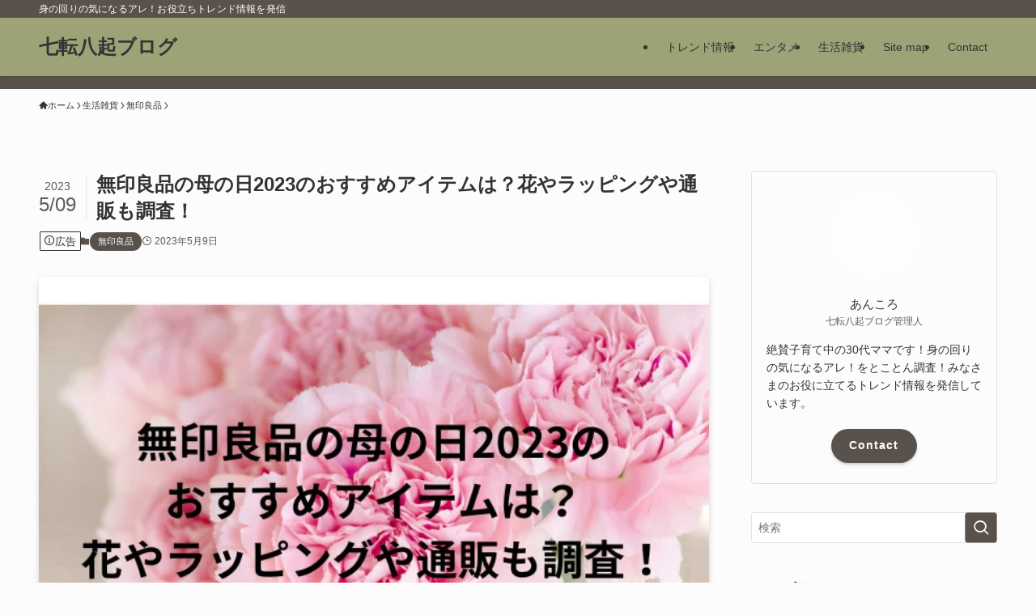

--- FILE ---
content_type: text/html; charset=UTF-8
request_url: https://erkg-blog.com/mujirusi-hahanohi-2023/
body_size: 35722
content:
<!DOCTYPE html><html lang="ja" prefix="og: https://ogp.me/ns#" data-loaded="false" data-scrolled="false" data-spmenu="closed"><head><script data-no-optimize="1">var litespeed_docref=sessionStorage.getItem("litespeed_docref");litespeed_docref&&(Object.defineProperty(document,"referrer",{get:function(){return litespeed_docref}}),sessionStorage.removeItem("litespeed_docref"));</script> <meta charset="utf-8"><meta name="format-detection" content="telephone=no"><meta http-equiv="X-UA-Compatible" content="IE=edge"><meta name="viewport" content="width=device-width, viewport-fit=cover"> <script data-cfasync="false" data-no-defer="1" data-no-minify="1" data-no-optimize="1">var ewww_webp_supported=!1;function check_webp_feature(A,e){var w;e=void 0!==e?e:function(){},ewww_webp_supported?e(ewww_webp_supported):((w=new Image).onload=function(){ewww_webp_supported=0<w.width&&0<w.height,e&&e(ewww_webp_supported)},w.onerror=function(){e&&e(!1)},w.src="data:image/webp;base64,"+{alpha:"UklGRkoAAABXRUJQVlA4WAoAAAAQAAAAAAAAAAAAQUxQSAwAAAARBxAR/Q9ERP8DAABWUDggGAAAABQBAJ0BKgEAAQAAAP4AAA3AAP7mtQAAAA=="}[A])}check_webp_feature("alpha");</script><script data-cfasync="false" data-no-defer="1" data-no-minify="1" data-no-optimize="1">var Arrive=function(c,w){"use strict";if(c.MutationObserver&&"undefined"!=typeof HTMLElement){var r,a=0,u=(r=HTMLElement.prototype.matches||HTMLElement.prototype.webkitMatchesSelector||HTMLElement.prototype.mozMatchesSelector||HTMLElement.prototype.msMatchesSelector,{matchesSelector:function(e,t){return e instanceof HTMLElement&&r.call(e,t)},addMethod:function(e,t,r){var a=e[t];e[t]=function(){return r.length==arguments.length?r.apply(this,arguments):"function"==typeof a?a.apply(this,arguments):void 0}},callCallbacks:function(e,t){t&&t.options.onceOnly&&1==t.firedElems.length&&(e=[e[0]]);for(var r,a=0;r=e[a];a++)r&&r.callback&&r.callback.call(r.elem,r.elem);t&&t.options.onceOnly&&1==t.firedElems.length&&t.me.unbindEventWithSelectorAndCallback.call(t.target,t.selector,t.callback)},checkChildNodesRecursively:function(e,t,r,a){for(var i,n=0;i=e[n];n++)r(i,t,a)&&a.push({callback:t.callback,elem:i}),0<i.childNodes.length&&u.checkChildNodesRecursively(i.childNodes,t,r,a)},mergeArrays:function(e,t){var r,a={};for(r in e)e.hasOwnProperty(r)&&(a[r]=e[r]);for(r in t)t.hasOwnProperty(r)&&(a[r]=t[r]);return a},toElementsArray:function(e){return e=void 0!==e&&("number"!=typeof e.length||e===c)?[e]:e}}),e=(l.prototype.addEvent=function(e,t,r,a){a={target:e,selector:t,options:r,callback:a,firedElems:[]};return this._beforeAdding&&this._beforeAdding(a),this._eventsBucket.push(a),a},l.prototype.removeEvent=function(e){for(var t,r=this._eventsBucket.length-1;t=this._eventsBucket[r];r--)e(t)&&(this._beforeRemoving&&this._beforeRemoving(t),(t=this._eventsBucket.splice(r,1))&&t.length&&(t[0].callback=null))},l.prototype.beforeAdding=function(e){this._beforeAdding=e},l.prototype.beforeRemoving=function(e){this._beforeRemoving=e},l),t=function(i,n){var o=new e,l=this,s={fireOnAttributesModification:!1};return o.beforeAdding(function(t){var e=t.target;e!==c.document&&e!==c||(e=document.getElementsByTagName("html")[0]);var r=new MutationObserver(function(e){n.call(this,e,t)}),a=i(t.options);r.observe(e,a),t.observer=r,t.me=l}),o.beforeRemoving(function(e){e.observer.disconnect()}),this.bindEvent=function(e,t,r){t=u.mergeArrays(s,t);for(var a=u.toElementsArray(this),i=0;i<a.length;i++)o.addEvent(a[i],e,t,r)},this.unbindEvent=function(){var r=u.toElementsArray(this);o.removeEvent(function(e){for(var t=0;t<r.length;t++)if(this===w||e.target===r[t])return!0;return!1})},this.unbindEventWithSelectorOrCallback=function(r){var a=u.toElementsArray(this),i=r,e="function"==typeof r?function(e){for(var t=0;t<a.length;t++)if((this===w||e.target===a[t])&&e.callback===i)return!0;return!1}:function(e){for(var t=0;t<a.length;t++)if((this===w||e.target===a[t])&&e.selector===r)return!0;return!1};o.removeEvent(e)},this.unbindEventWithSelectorAndCallback=function(r,a){var i=u.toElementsArray(this);o.removeEvent(function(e){for(var t=0;t<i.length;t++)if((this===w||e.target===i[t])&&e.selector===r&&e.callback===a)return!0;return!1})},this},i=new function(){var s={fireOnAttributesModification:!1,onceOnly:!1,existing:!1};function n(e,t,r){return!(!u.matchesSelector(e,t.selector)||(e._id===w&&(e._id=a++),-1!=t.firedElems.indexOf(e._id)))&&(t.firedElems.push(e._id),!0)}var c=(i=new t(function(e){var t={attributes:!1,childList:!0,subtree:!0};return e.fireOnAttributesModification&&(t.attributes=!0),t},function(e,i){e.forEach(function(e){var t=e.addedNodes,r=e.target,a=[];null!==t&&0<t.length?u.checkChildNodesRecursively(t,i,n,a):"attributes"===e.type&&n(r,i)&&a.push({callback:i.callback,elem:r}),u.callCallbacks(a,i)})})).bindEvent;return i.bindEvent=function(e,t,r){t=void 0===r?(r=t,s):u.mergeArrays(s,t);var a=u.toElementsArray(this);if(t.existing){for(var i=[],n=0;n<a.length;n++)for(var o=a[n].querySelectorAll(e),l=0;l<o.length;l++)i.push({callback:r,elem:o[l]});if(t.onceOnly&&i.length)return r.call(i[0].elem,i[0].elem);setTimeout(u.callCallbacks,1,i)}c.call(this,e,t,r)},i},o=new function(){var a={};function i(e,t){return u.matchesSelector(e,t.selector)}var n=(o=new t(function(){return{childList:!0,subtree:!0}},function(e,r){e.forEach(function(e){var t=e.removedNodes,e=[];null!==t&&0<t.length&&u.checkChildNodesRecursively(t,r,i,e),u.callCallbacks(e,r)})})).bindEvent;return o.bindEvent=function(e,t,r){t=void 0===r?(r=t,a):u.mergeArrays(a,t),n.call(this,e,t,r)},o};d(HTMLElement.prototype),d(NodeList.prototype),d(HTMLCollection.prototype),d(HTMLDocument.prototype),d(Window.prototype);var n={};return s(i,n,"unbindAllArrive"),s(o,n,"unbindAllLeave"),n}function l(){this._eventsBucket=[],this._beforeAdding=null,this._beforeRemoving=null}function s(e,t,r){u.addMethod(t,r,e.unbindEvent),u.addMethod(t,r,e.unbindEventWithSelectorOrCallback),u.addMethod(t,r,e.unbindEventWithSelectorAndCallback)}function d(e){e.arrive=i.bindEvent,s(i,e,"unbindArrive"),e.leave=o.bindEvent,s(o,e,"unbindLeave")}}(window,void 0),ewww_webp_supported=!1;function check_webp_feature(e,t){var r;ewww_webp_supported?t(ewww_webp_supported):((r=new Image).onload=function(){ewww_webp_supported=0<r.width&&0<r.height,t(ewww_webp_supported)},r.onerror=function(){t(!1)},r.src="data:image/webp;base64,"+{alpha:"UklGRkoAAABXRUJQVlA4WAoAAAAQAAAAAAAAAAAAQUxQSAwAAAARBxAR/Q9ERP8DAABWUDggGAAAABQBAJ0BKgEAAQAAAP4AAA3AAP7mtQAAAA==",animation:"UklGRlIAAABXRUJQVlA4WAoAAAASAAAAAAAAAAAAQU5JTQYAAAD/////AABBTk1GJgAAAAAAAAAAAAAAAAAAAGQAAABWUDhMDQAAAC8AAAAQBxAREYiI/gcA"}[e])}function ewwwLoadImages(e){if(e){for(var t=document.querySelectorAll(".batch-image img, .image-wrapper a, .ngg-pro-masonry-item a, .ngg-galleria-offscreen-seo-wrapper a"),r=0,a=t.length;r<a;r++)ewwwAttr(t[r],"data-src",t[r].getAttribute("data-webp")),ewwwAttr(t[r],"data-thumbnail",t[r].getAttribute("data-webp-thumbnail"));for(var i=document.querySelectorAll("div.woocommerce-product-gallery__image"),r=0,a=i.length;r<a;r++)ewwwAttr(i[r],"data-thumb",i[r].getAttribute("data-webp-thumb"))}for(var n=document.querySelectorAll("video"),r=0,a=n.length;r<a;r++)ewwwAttr(n[r],"poster",e?n[r].getAttribute("data-poster-webp"):n[r].getAttribute("data-poster-image"));for(var o,l=document.querySelectorAll("img.ewww_webp_lazy_load"),r=0,a=l.length;r<a;r++)e&&(ewwwAttr(l[r],"data-lazy-srcset",l[r].getAttribute("data-lazy-srcset-webp")),ewwwAttr(l[r],"data-srcset",l[r].getAttribute("data-srcset-webp")),ewwwAttr(l[r],"data-lazy-src",l[r].getAttribute("data-lazy-src-webp")),ewwwAttr(l[r],"data-src",l[r].getAttribute("data-src-webp")),ewwwAttr(l[r],"data-orig-file",l[r].getAttribute("data-webp-orig-file")),ewwwAttr(l[r],"data-medium-file",l[r].getAttribute("data-webp-medium-file")),ewwwAttr(l[r],"data-large-file",l[r].getAttribute("data-webp-large-file")),null!=(o=l[r].getAttribute("srcset"))&&!1!==o&&o.includes("R0lGOD")&&ewwwAttr(l[r],"src",l[r].getAttribute("data-lazy-src-webp"))),l[r].className=l[r].className.replace(/\bewww_webp_lazy_load\b/,"");for(var s=document.querySelectorAll(".ewww_webp"),r=0,a=s.length;r<a;r++)e?(ewwwAttr(s[r],"srcset",s[r].getAttribute("data-srcset-webp")),ewwwAttr(s[r],"src",s[r].getAttribute("data-src-webp")),ewwwAttr(s[r],"data-orig-file",s[r].getAttribute("data-webp-orig-file")),ewwwAttr(s[r],"data-medium-file",s[r].getAttribute("data-webp-medium-file")),ewwwAttr(s[r],"data-large-file",s[r].getAttribute("data-webp-large-file")),ewwwAttr(s[r],"data-large_image",s[r].getAttribute("data-webp-large_image")),ewwwAttr(s[r],"data-src",s[r].getAttribute("data-webp-src"))):(ewwwAttr(s[r],"srcset",s[r].getAttribute("data-srcset-img")),ewwwAttr(s[r],"src",s[r].getAttribute("data-src-img"))),s[r].className=s[r].className.replace(/\bewww_webp\b/,"ewww_webp_loaded");window.jQuery&&jQuery.fn.isotope&&jQuery.fn.imagesLoaded&&(jQuery(".fusion-posts-container-infinite").imagesLoaded(function(){jQuery(".fusion-posts-container-infinite").hasClass("isotope")&&jQuery(".fusion-posts-container-infinite").isotope()}),jQuery(".fusion-portfolio:not(.fusion-recent-works) .fusion-portfolio-wrapper").imagesLoaded(function(){jQuery(".fusion-portfolio:not(.fusion-recent-works) .fusion-portfolio-wrapper").isotope()}))}function ewwwWebPInit(e){ewwwLoadImages(e),ewwwNggLoadGalleries(e),document.arrive(".ewww_webp",function(){ewwwLoadImages(e)}),document.arrive(".ewww_webp_lazy_load",function(){ewwwLoadImages(e)}),document.arrive("videos",function(){ewwwLoadImages(e)}),"loading"==document.readyState?document.addEventListener("DOMContentLoaded",ewwwJSONParserInit):("undefined"!=typeof galleries&&ewwwNggParseGalleries(e),ewwwWooParseVariations(e))}function ewwwAttr(e,t,r){null!=r&&!1!==r&&e.setAttribute(t,r)}function ewwwJSONParserInit(){"undefined"!=typeof galleries&&check_webp_feature("alpha",ewwwNggParseGalleries),check_webp_feature("alpha",ewwwWooParseVariations)}function ewwwWooParseVariations(e){if(e)for(var t=document.querySelectorAll("form.variations_form"),r=0,a=t.length;r<a;r++){var i=t[r].getAttribute("data-product_variations"),n=!1;try{for(var o in i=JSON.parse(i))void 0!==i[o]&&void 0!==i[o].image&&(void 0!==i[o].image.src_webp&&(i[o].image.src=i[o].image.src_webp,n=!0),void 0!==i[o].image.srcset_webp&&(i[o].image.srcset=i[o].image.srcset_webp,n=!0),void 0!==i[o].image.full_src_webp&&(i[o].image.full_src=i[o].image.full_src_webp,n=!0),void 0!==i[o].image.gallery_thumbnail_src_webp&&(i[o].image.gallery_thumbnail_src=i[o].image.gallery_thumbnail_src_webp,n=!0),void 0!==i[o].image.thumb_src_webp&&(i[o].image.thumb_src=i[o].image.thumb_src_webp,n=!0));n&&ewwwAttr(t[r],"data-product_variations",JSON.stringify(i))}catch(e){}}}function ewwwNggParseGalleries(e){if(e)for(var t in galleries){var r=galleries[t];galleries[t].images_list=ewwwNggParseImageList(r.images_list)}}function ewwwNggLoadGalleries(e){e&&document.addEventListener("ngg.galleria.themeadded",function(e,t){window.ngg_galleria._create_backup=window.ngg_galleria.create,window.ngg_galleria.create=function(e,t){var r=$(e).data("id");return galleries["gallery_"+r].images_list=ewwwNggParseImageList(galleries["gallery_"+r].images_list),window.ngg_galleria._create_backup(e,t)}})}function ewwwNggParseImageList(e){for(var t in e){var r=e[t];if(void 0!==r["image-webp"]&&(e[t].image=r["image-webp"],delete e[t]["image-webp"]),void 0!==r["thumb-webp"]&&(e[t].thumb=r["thumb-webp"],delete e[t]["thumb-webp"]),void 0!==r.full_image_webp&&(e[t].full_image=r.full_image_webp,delete e[t].full_image_webp),void 0!==r.srcsets)for(var a in r.srcsets)nggSrcset=r.srcsets[a],void 0!==r.srcsets[a+"-webp"]&&(e[t].srcsets[a]=r.srcsets[a+"-webp"],delete e[t].srcsets[a+"-webp"]);if(void 0!==r.full_srcsets)for(var i in r.full_srcsets)nggFSrcset=r.full_srcsets[i],void 0!==r.full_srcsets[i+"-webp"]&&(e[t].full_srcsets[i]=r.full_srcsets[i+"-webp"],delete e[t].full_srcsets[i+"-webp"])}return e}check_webp_feature("alpha",ewwwWebPInit);</script> <title>無印良品の母の日2023のおすすめアイテムは？花やラッピングや通販も調査！ | 七転八起ブログ</title><meta name="description" content="母の日に贈るプレゼント選びにお悩みの方必見！"/><meta name="robots" content="follow, index, max-snippet:-1, max-video-preview:-1, max-image-preview:large"/><link rel="canonical" href="https://erkg-blog.com/mujirusi-hahanohi-2023/" /><meta property="og:locale" content="ja_JP" /><meta property="og:type" content="article" /><meta property="og:title" content="無印良品の母の日2023のおすすめアイテムは？花やラッピングや通販も調査！ | 七転八起ブログ" /><meta property="og:description" content="母の日に贈るプレゼント選びにお悩みの方必見！" /><meta property="og:url" content="https://erkg-blog.com/mujirusi-hahanohi-2023/" /><meta property="og:site_name" content="七転八起ブログ" /><meta property="article:section" content="無印良品" /><meta property="og:updated_time" content="2023-05-09T21:20:27+09:00" /><meta property="og:image" content="https://erkg-blog.com/wp-content/uploads/2023/04/mathersday00.jpg" /><meta property="og:image:secure_url" content="https://erkg-blog.com/wp-content/uploads/2023/04/mathersday00.jpg" /><meta property="og:image:width" content="640" /><meta property="og:image:height" content="480" /><meta property="og:image:alt" content="無印良品の母の日2023のおすすめアイテムは？花やラッピングや通販も調査！" /><meta property="og:image:type" content="image/jpeg" /><meta property="article:published_time" content="2023-05-09T21:19:23+09:00" /><meta property="article:modified_time" content="2023-05-09T21:20:27+09:00" /><meta name="twitter:card" content="summary_large_image" /><meta name="twitter:title" content="無印良品の母の日2023のおすすめアイテムは？花やラッピングや通販も調査！ | 七転八起ブログ" /><meta name="twitter:description" content="母の日に贈るプレゼント選びにお悩みの方必見！" /><meta name="twitter:image" content="https://erkg-blog.com/wp-content/uploads/2023/04/mathersday00.jpg" /><meta name="twitter:label1" content="によって書かれた" /><meta name="twitter:data1" content="あんころ" /><meta name="twitter:label2" content="読む時間" /><meta name="twitter:data2" content="1分" /> <script type="application/ld+json" class="rank-math-schema">{"@context":"https://schema.org","@graph":[{"@type":["Person","Organization"],"@id":"https://erkg-blog.com/#person","name":"\u4e03\u8ee2\u516b\u8d77\u30d6\u30ed\u30b0"},{"@type":"WebSite","@id":"https://erkg-blog.com/#website","url":"https://erkg-blog.com","name":"\u4e03\u8ee2\u516b\u8d77\u30d6\u30ed\u30b0","publisher":{"@id":"https://erkg-blog.com/#person"},"inLanguage":"ja"},{"@type":"ImageObject","@id":"https://erkg-blog.com/wp-content/uploads/2023/04/mathersday00.jpg","url":"https://erkg-blog.com/wp-content/uploads/2023/04/mathersday00.jpg","width":"640","height":"480","inLanguage":"ja"},{"@type":"BreadcrumbList","@id":"https://erkg-blog.com/mujirusi-hahanohi-2023/#breadcrumb","itemListElement":[{"@type":"ListItem","position":"1","item":{"@id":"https://erkg-blog.com","name":"\u30db\u30fc\u30e0"}},{"@type":"ListItem","position":"2","item":{"@id":"https://erkg-blog.com/mujirusi-hahanohi-2023/","name":"\u7121\u5370\u826f\u54c1\u306e\u6bcd\u306e\u65e52023\u306e\u304a\u3059\u3059\u3081\u30a2\u30a4\u30c6\u30e0\u306f\uff1f\u82b1\u3084\u30e9\u30c3\u30d4\u30f3\u30b0\u3084\u901a\u8ca9\u3082\u8abf\u67fb\uff01"}}]},{"@type":"WebPage","@id":"https://erkg-blog.com/mujirusi-hahanohi-2023/#webpage","url":"https://erkg-blog.com/mujirusi-hahanohi-2023/","name":"\u7121\u5370\u826f\u54c1\u306e\u6bcd\u306e\u65e52023\u306e\u304a\u3059\u3059\u3081\u30a2\u30a4\u30c6\u30e0\u306f\uff1f\u82b1\u3084\u30e9\u30c3\u30d4\u30f3\u30b0\u3084\u901a\u8ca9\u3082\u8abf\u67fb\uff01 | \u4e03\u8ee2\u516b\u8d77\u30d6\u30ed\u30b0","datePublished":"2023-05-09T21:19:23+09:00","dateModified":"2023-05-09T21:20:27+09:00","isPartOf":{"@id":"https://erkg-blog.com/#website"},"primaryImageOfPage":{"@id":"https://erkg-blog.com/wp-content/uploads/2023/04/mathersday00.jpg"},"inLanguage":"ja","breadcrumb":{"@id":"https://erkg-blog.com/mujirusi-hahanohi-2023/#breadcrumb"}},{"@type":"Person","@id":"https://erkg-blog.com/author/ippei/","name":"\u3042\u3093\u3053\u308d","url":"https://erkg-blog.com/author/ippei/","image":{"@type":"ImageObject","@id":"https://erkg-blog.com/wp-content/litespeed/avatar/65aee3d3e9df930cd148ff9c81096af4.jpg?ver=1768968171","url":"https://erkg-blog.com/wp-content/litespeed/avatar/65aee3d3e9df930cd148ff9c81096af4.jpg?ver=1768968171","caption":"\u3042\u3093\u3053\u308d","inLanguage":"ja"}},{"@type":"BlogPosting","headline":"\u7121\u5370\u826f\u54c1\u306e\u6bcd\u306e\u65e52023\u306e\u304a\u3059\u3059\u3081\u30a2\u30a4\u30c6\u30e0\u306f\uff1f\u82b1\u3084\u30e9\u30c3\u30d4\u30f3\u30b0\u3084\u901a\u8ca9\u3082\u8abf\u67fb\uff01 | \u4e03\u8ee2\u516b\u8d77\u30d6\u30ed\u30b0","datePublished":"2023-05-09T21:19:23+09:00","dateModified":"2023-05-09T21:20:27+09:00","author":{"@id":"https://erkg-blog.com/author/ippei/","name":"\u3042\u3093\u3053\u308d"},"publisher":{"@id":"https://erkg-blog.com/#person"},"description":"\u6bcd\u306e\u65e5\u306b\u8d08\u308b\u30d7\u30ec\u30bc\u30f3\u30c8\u9078\u3073\u306b\u304a\u60a9\u307f\u306e\u65b9\u5fc5\u898b\uff01","name":"\u7121\u5370\u826f\u54c1\u306e\u6bcd\u306e\u65e52023\u306e\u304a\u3059\u3059\u3081\u30a2\u30a4\u30c6\u30e0\u306f\uff1f\u82b1\u3084\u30e9\u30c3\u30d4\u30f3\u30b0\u3084\u901a\u8ca9\u3082\u8abf\u67fb\uff01 | \u4e03\u8ee2\u516b\u8d77\u30d6\u30ed\u30b0","@id":"https://erkg-blog.com/mujirusi-hahanohi-2023/#richSnippet","isPartOf":{"@id":"https://erkg-blog.com/mujirusi-hahanohi-2023/#webpage"},"image":{"@id":"https://erkg-blog.com/wp-content/uploads/2023/04/mathersday00.jpg"},"inLanguage":"ja","mainEntityOfPage":{"@id":"https://erkg-blog.com/mujirusi-hahanohi-2023/#webpage"}}]}</script> <link rel="alternate" type="application/rss+xml" title="七転八起ブログ &raquo; フィード" href="https://erkg-blog.com/feed/" /><style id="litespeed-ucss">@-webkit-keyframes flash{0%{opacity:.6}to{opacity:1}}@keyframes flash{0%{opacity:.6}to{opacity:1}}ol,ul{box-sizing:border-box}:root{--wp--preset--font-size--normal:16px;--wp--preset--font-size--huge:42px}.screen-reader-text{border:0;clip:rect(1px,1px,1px,1px);clip-path:inset(50%);height:1px;margin:-1px;overflow:hidden;padding:0;position:absolute;width:1px;word-wrap:normal!important}.screen-reader-text:focus{background-color:#ddd;clip:auto!important;clip-path:none;color:#444;display:block;font-size:1em;height:auto;left:5px;line-height:normal;padding:15px 23px 14px;text-decoration:none;top:5px;width:auto;z-index:100000}html :where(img[class*=wp-image-]){height:auto;max-width:100%}:where(figure){margin:0 0 1em}@font-face{font-family:icomoon;font-style:normal;font-weight:400;src:url(/wp-content/themes/swell/assets/fonts/icomoon.woff2?fq24x)format("woff2"),url(/wp-content/themes/swell/assets/fonts/icomoon.ttf?fq24x)format("truetype"),url(/wp-content/themes/swell/assets/fonts/icomoon.woff?fq24x)format("woff"),url(/wp-content/themes/swell/assets/fonts/icomoon.svg?fq24x#icomoon)format("svg")}[class*=" icon-"]:before,[class^=icon-]:before{-webkit-font-smoothing:antialiased;-moz-osx-font-smoothing:grayscale;font-family:icomoon!important;font-style:normal;font-variant:normal;font-weight:400;line-height:1;text-transform:none}.icon-chevron-up:before{content:""}.icon-home:before{content:""}.icon-info:before{content:""}.icon-posted:before{content:""}.icon-batsu:before{content:""}.icon-index:before{content:""}.icon-search:before{content:""}.icon-close-thin:before{content:""}.icon-menu-thin:before{content:""}#fix_bottom_menu:before{content:"";height:100%;left:0;position:absolute;top:0;width:100%}.c-infoBar:before,.p-spMenu__inner:before,[data-type=type1] .p-blogCard__inner:before{content:"";height:100%;left:0;position:absolute;top:0;width:100%;z-index:0}.c-categoryList:before{-webkit-font-smoothing:antialiased;-moz-osx-font-smoothing:grayscale;font-family:icomoon!important;font-style:normal;font-variant:normal;font-weight:400;line-height:1;text-transform:none}.p-breadcrumb__item:after{background-color:currentcolor;-webkit-clip-path:polygon(45% 9%,75% 51%,45% 90%,30% 90%,60% 50%,30% 10%);clip-path:polygon(45% 9%,75% 51%,45% 90%,30% 90%,60% 50%,30% 10%);content:"";display:block;height:10px;margin:0;opacity:.8;width:10px}:root{--color_border:hsla(0,0%,78%,.5);--color_gray:hsla(0,0%,78%,.15);--swl-color_hov_gray:rgba(3,2,2,.05);--swl-color_shadow:rgba(0,0,0,.12);--swl-fz--root:3.6vw;--swl-fz--side:var(--swl-fz--root);--swl-block-margin:2em;--swl-sidebar_width:280px;--swl-sidebar_margin:24px;--swl-pad_post_content:0px;--swl-pad_container:4vw;--swl-h2-margin--x:-2vw;--swl-box_shadow:0 2px 4px rgba(0,0,0,.05),0 4px 4px -4px rgba(0,0,0,.1);--swl-img_shadow:0 2px 8px rgba(0,0,0,.1),0 4px 8px -4px rgba(0,0,0,.2);--swl-btn_shadow:0 2px 2px rgba(0,0,0,.1),0 4px 8px -4px rgba(0,0,0,.2);--swl-text_color--black:#333;--swl-text_color--white:#fff;--swl-fz--xs:.75em;--swl-fz--small:.9em;--swl-fz--normal:1rem;--swl-fz--medium:1.1em;--swl-fz--large:1.25em;--swl-fz--huge:1.6em;--swl-list-padding--left:1.5em;--swl-list-padding--has_bg:1em 1em 1em 1.75em}html{font-size:var(--swl-fz--root);letter-spacing:var(--swl-letter_spacing,normal)}*,.c-plainBtn{margin:0;padding:0}.c-plainBtn{-webkit-appearance:none;-o-appearance:none;appearance:none;background-color:#fff0;border:0;box-shadow:none}*{box-sizing:border-box;font-family:inherit;font-size:inherit;line-height:inherit}:after,:before{box-sizing:inherit;text-decoration:inherit;vertical-align:inherit}strong{font-weight:700}main{display:block}:where(ol:not([type])),:where(ul:not([type])){list-style:none}img{border-style:none;height:auto;max-width:100%}button,input,select{font-family:inherit;font-size:inherit;line-height:inherit}button,input{overflow:visible}button,select{text-transform:none}[type=submit],button{-webkit-appearance:button;cursor:pointer;display:inline-block}button,input,select{background-color:#f7f7f7;border:1px solid hsl(0 0% 78%/.5);border-radius:0;color:#333;padding:.25em .5em}body{word-wrap:break-word;-webkit-text-size-adjust:100%;background-color:var(--color_bg);color:var(--color_text);font-family:var(--swl-font_family);font-size:1rem;font-weight:var(--swl-font_weight);line-height:1.6;min-width:100%;overflow-wrap:break-word;position:relative}a{color:var(--color_link)}#main_content .post_content{font-size:var(--swl-fz--content,16px)}#fix_bottom_menu{bottom:-60px;display:none;left:0;position:fixed}.l-article{max-width:var(--article_size);padding-left:0;padding-right:0}#body_wrap,body{max-width:100%;overflow-x:clip}.l-container{margin-left:auto;margin-right:auto;max-width:calc(var(--container_size, 0px) + var(--swl-pad_container, 0px)*2);padding-left:var(--swl-pad_container,0);padding-right:var(--swl-pad_container,0)}#body_wrap,.c-gnav .ttl,.l-content{position:relative;z-index:1}.l-content{margin:0 auto 6em;padding-top:2em}.c-gnav{display:flex;height:100%;text-align:center}.c-gnav a,a{text-decoration:none}.c-gnav .ttl{color:inherit;line-height:1}.c-gnav>.menu-item,.c-gnav>.menu-item>a{height:100%;position:relative}.c-gnav>.menu-item>a{color:inherit;display:flex;flex-direction:column;justify-content:center;padding:0 12px;white-space:nowrap}.c-gnav>.menu-item>a .ttl{display:block;font-size:14px}.c-gnav>.menu-item>a:after{bottom:0;content:"";display:block;left:0;position:absolute;transition:transform .25s,width .25s,height .25s;transition:transform .25s,width .25s,height .25s,-webkit-transform .25s}.l-header,.l-header__inner{position:relative;width:100%}.l-header{background:var(--color_header_bg);left:0;top:0;z-index:100}.l-header__inner{color:var(--color_header_text);z-index:1}.l-header__logo{line-height:1}.c-headLogo.-txt{align-items:center;display:flex}.c-headLogo__link{display:block;text-decoration:none}.-txt .c-headLogo__link{color:inherit;display:block;font-size:5vw;font-weight:700}.l-header__customBtn,.l-header__menuBtn{height:var(--logo_size_sp);line-height:1.25;text-align:center;width:var(--logo_size_sp)}.l-mainContent{position:static!important;width:100%}.-sidebar-on .l-mainContent{max-width:100%}.l-mainContent__inner>:first-child{margin-top:0!important}.l-mainContent__inner>:last-child{margin-bottom:0!important}.l-scrollObserver{display:block;height:1px;left:0;pointer-events:none;position:absolute;top:100px;visibility:hidden;width:100%;z-index:1000}#sidebar{font-size:var(--swl-fz--side);position:relative}.c-listMenu.c-listMenu li{margin:0;position:relative}.c-listMenu a{border-bottom:1px solid var(--color_border);color:inherit;display:block;line-height:1.4;position:relative;text-decoration:none}.c-listMenu a:hover{background-color:var(--swl-color_hov_gray)}.c-categoryList{color:var(--color_main)}.c-categoryList:before{content:""}.c-categoryList__link{display:block;line-height:1;text-decoration:none;background-color:var(--color_main);color:#fff}.c-iconBtn{align-content:center;align-items:center;color:inherit;display:inline-flex;flex-wrap:wrap;height:100%;justify-content:center;text-decoration:none;width:100%}.c-iconBtn__icon{display:block;font-size:24px}.p-spMenu__closeBtn .c-iconBtn__icon{font-size:20px}.c-iconBtn__icon:before{display:block}.c-modal{height:100%;left:0;position:fixed;top:0;transition:opacity .5s,visibility .5s;width:100%;z-index:1000}[data-loaded=false] .c-modal{display:none}.c-modal:not(.is-opened){opacity:0;pointer-events:none;visibility:hidden}.c-modal .c-modal__close{color:#fff;cursor:pointer;left:0;line-height:2;padding-top:.5em;position:absolute;text-align:center;text-shadow:1px 1px 1px #000;top:100%;width:100%}.c-overlay{background:rgb(0 0 0/.75);height:100%;left:0;position:absolute;top:0;width:100%;z-index:0}.c-postTitle{align-items:center;display:flex;flex-direction:row-reverse}.c-postTitle__ttl{font-size:5vw;line-height:1.4;width:100%}.c-postTitle__date{border-right:1px solid var(--color_border);font-weight:400;line-height:1;margin-right:.75em;padding:.5em .75em .5em 0;text-align:center}.c-postTitle__date .__y{display:block;font-size:3vw;line-height:1;margin-bottom:4px}.c-postTitle__date .__md{display:block;font-size:4.2vw}.c-searchForm{position:relative}.c-searchForm__s{background-color:#fff;line-height:2;padding:4px 44px 4px 8px;width:100%}.c-searchForm__submit{border-radius:var(--swl-radius--4,0);height:100%;overflow:hidden;position:absolute;right:0;top:0;width:40px}.c-searchForm__submit:before{color:#fff;font-size:20px;left:50%;position:absolute;top:50%;-webkit-transform:translateX(-50%) translateY(-50%);transform:translateX(-50%) translateY(-50%);z-index:1}.c-postThumb{overflow:hidden;position:relative;vertical-align:middle}.c-postThumb__figure{margin:0;overflow:hidden;position:relative;width:100%;z-index:0}.c-postThumb__figure:before{content:"";display:block;height:0;padding-top:var(--card_posts_thumb_ratio)}.-type-list .c-postThumb__figure:before{padding-top:var(--list_posts_thumb_ratio)}.p-blogCard .c-postThumb__figure:before{padding-top:var(--blogcard_thumb_ratio)}.p-postList__link:hover .c-postThumb:before{opacity:.2}.p-postList__link:hover .c-postThumb__img{-webkit-transform:scale(1.06);transform:scale(1.06)}.c-postThumb__img{left:0;position:absolute;top:0;transition:transform .25s;transition:transform .25s,-webkit-transform .25s}.c-postTimes{align-items:center;display:flex;flex-wrap:wrap;gap:.5em}.c-postTimes__posted:before{margin-right:.325em;position:relative;top:1px}.p-blogCard{cursor:pointer;display:block;margin:2.5em auto 2em;max-width:880px;transition:box-shadow .25s;width:100%}.p-blogCard:hover{box-shadow:0 4px 16px rgb(0 0 0/.1),0 12px 28px -12px rgb(0 0 0/.05)}.p-blogCard:hover .c-postThumb__img{opacity:1}.p-blogCard__caption{background:var(--color_content_bg);border-radius:2px;display:inline-block;font-size:11px;left:16px;line-height:2;padding:0 .5em;position:absolute;top:-1em;z-index:1}.p-blogCard__caption:before{content:"";display:inline-block;font-family:icomoon;margin-right:3px}.p-blogCard__inner{align-items:center;display:flex;justify-content:space-between;margin:0;padding:16px;position:relative;transition:box-shadow .25s}.p-blogCard__thumb{flex-shrink:0;margin:0 1em 0 0;width:30%}.p-blogCard__thumb .c-postThumb__figure{margin:0;position:relative;width:100%}.p-blogCard__body{flex:1 1 auto;margin:0}.p-blogCard__title{color:inherit;display:block;font-weight:400;line-height:1.4;text-decoration:none}.p-blogCard__excerpt{display:block;font-size:.8em;line-height:1.4;margin-top:.5em;opacity:.8;word-break:break-word}[data-type=type1] .p-blogCard__caption{bottom:auto;right:auto}[data-type=type1] .p-blogCard__inner{padding-top:21px}[data-type=type1] .p-blogCard__inner:before{border:1px solid;border-radius:var(--swl-radius--2,0);display:block;pointer-events:none}.p-breadcrumb{margin:0 auto;padding:8px 0;position:relative}.p-breadcrumb.-bg-on{background:#f7f7f7}.-body-solid .p-breadcrumb.-bg-on{box-shadow:inset 0-1px 8px rgb(0 0 0/.06)}.c-infoBar+.p-breadcrumb{background:0 0!important;border:0!important;box-shadow:none!important;padding-top:12px}.p-breadcrumb__list{align-items:center;display:flex;font-size:10px;gap:.5em;list-style:none;overflow:hidden;width:100%}.p-breadcrumb__item{align-items:center;display:inline-flex;gap:.5em;position:relative}.p-breadcrumb__item:last-child:after{content:none}.p-breadcrumb__item:last-child span{opacity:.8}.p-breadcrumb__text{align-items:center;color:inherit;display:block;display:inline-flex;text-decoration:none;white-space:nowrap}.p-breadcrumb__text:before{margin-right:3px}.p-breadcrumb__text:hover span{opacity:.76}.p-breadcrumb__text .__home{align-items:center;display:inline-flex;gap:4px}.p-breadcrumb__text .__home:before{line-height:inherit}.single .p-breadcrumb__item:last-child>span.p-breadcrumb__text{display:none}.p-fixBtnWrap{align-items:flex-end;bottom:1.25em;display:flex;flex-direction:column;opacity:0;position:fixed;right:1em;text-align:center;-webkit-transform:translateY(-8px);transform:translateY(-8px);transition:opacity .3s,transform .3s,visibility .3s;transition:opacity .3s,transform .3s,visibility .3s,-webkit-transform .3s;visibility:hidden;z-index:99}[data-loaded=false] .p-fixBtnWrap{display:none}.p-postList.p-postList{list-style:none;margin-bottom:0;padding-left:0}.p-postList .p-postList__title:after,.p-postList .p-postList__title:before,.p-postList__item.p-postList__item:before{content:none}.-type-list .p-postList__item{margin-bottom:2em;margin-top:0}.c-widget .-type-list .p-postList__item{margin-bottom:1.5em}.p-postList__link{color:inherit;display:block;position:relative;text-decoration:none;z-index:0}.-type-list .p-postList__link{align-items:flex-start;display:flex;flex-wrap:wrap;justify-content:space-between}.-type-list .p-postList__thumb{width:36%}.p-postList__thumb:before{background:linear-gradient(45deg,var(--color_gradient1),var(--color_gradient2));content:"";display:block;height:100%;left:0;opacity:0;position:absolute;top:0;transition:opacity .25s;width:100%;z-index:1}.p-postList__body{position:relative;transition:opacity .25s}.-type-list .p-postList__item:hover .p-postList__body{opacity:.75}.-type-list .p-postList__body{width:60%}.p-postList__link:hover .p-postList__body:after{background:var(--color_main);box-shadow:none;color:#fff;opacity:1}.p-postList .p-postList__title{background:0 0;border:0;color:inherit;display:block;font-weight:700;line-height:1.5;margin:0;padding:0}.-type-list .p-postList__title{font-size:3.6vw}.p-postList__meta{align-items:center;display:flex;flex-wrap:wrap;font-size:10px;line-height:1.25;margin-top:.75em;position:relative}.p-postList__title+.p-postList__meta{margin-top:.25em}.p-postList__meta :before{margin-right:.25em}.c-widget .p-postList__meta{margin-top:0}.p-postList__times{margin-right:.5em;padding:4px 0}.-w-ranking.p-postList{counter-reset:number 0}.-w-ranking .p-postList__item{position:relative}.-w-ranking .p-postList__item:before{background-color:#3c3c3c;color:#fff;content:counter(number);counter-increment:number;display:block;font-family:arial,helvetica,sans-serif;pointer-events:none;position:absolute;text-align:center;z-index:2}.-w-ranking .p-postList__item:first-child:before{background-color:#f7d305;background-image:linear-gradient(to top left,#f7bf05,#fcea7f,#fcd700,#f7d305,#eaca12,#ac9303,#f7d305,#fcea7f,#f7e705,#eaca12,#f7bf05)}.-w-ranking .p-postList__item:nth-child(2):before{background-color:#a5a5a5;background-image:linear-gradient(to top left,#a5a5a5,#e5e5e5,#ae9c9c,#a5a5a5,#a5a5a5,#7f7f7f,#a5a5a5,#e5e5e5,#a5a5a5,#a5a5a5,#a5a5a5)}.-w-ranking .p-postList__item:nth-child(3):before{background-color:#c47222;background-image:linear-gradient(to top left,#c46522,#e8b27d,#d07217,#c47222,#b9722e,#834c17,#c47222,#e8b27d,#c48022,#b9722e,#c46522)}.-w-ranking.-type-list .p-postList__item:before{font-size:3vw;left:0;line-height:2;top:0;width:2em}.p-spMenu{height:100%;left:0;position:fixed;top:0;transition:opacity 0s;width:100%;z-index:101}[data-loaded=false] .p-spMenu{display:none}[data-spmenu=closed] .p-spMenu{opacity:0;pointer-events:none;transition-delay:1s}.p-spMenu a{color:inherit}.p-spMenu .c-widget__title{margin-bottom:1.5em}.c-spnav{display:block;text-align:left}.c-spnav .menu-item{position:relative}.c-spnav>.menu-item:first-child>a{border-top:none}.c-spnav a{border-bottom:1px solid var(--color_border);display:block;padding:.75em .25em}.p-spMenu__overlay{transition:opacity .5s,visibility .5s}[data-spmenu=closed] .p-spMenu__overlay{opacity:0;visibility:hidden}.p-spMenu__inner{box-shadow:0 0 8px var(--swl-color_shadow);height:100%;padding-top:var(--logo_size_sp);position:absolute;top:0;transition:transform .45s;transition:transform .45s,-webkit-transform .45s;transition-timing-function:ease-out;width:88vw;z-index:1}.-left .p-spMenu__inner{left:0;-webkit-transform:translateX(-88vw);transform:translateX(-88vw)}.p-spMenu__closeBtn{height:var(--logo_size_sp);position:absolute;top:0;width:var(--logo_size_sp);z-index:1}.-left .p-spMenu__closeBtn{left:0}.p-spMenu__body{-webkit-overflow-scrolling:touch;height:100%;overflow-y:scroll;padding:0 4vw 10vw;position:relative}.p-spMenu__nav{margin-top:-1em;padding-bottom:.5em}.u-bg-main{background-color:var(--color_main)!important;color:#fff!important}.u-fz-m{font-size:var(--swl-fz--medium)!important}.hov-opacity:hover,.u-thin{opacity:.8}.hov-opacity{transition:opacity .25s}.hov-flash-up{transition:box-shadow .25s}.hov-flash-up:hover{-webkit-animation:flash 1s;animation:flash 1s;box-shadow:0 2px 8px rgb(0 0 0/.25)}.hov-col-main{transition:color .25s}.hov-col-main:hover{color:var(--color_main)!important}.u-obf-cover{display:block;height:100%!important;-o-object-fit:cover;object-fit:cover;width:100%!important}.w-fixSide{max-height:calc(100vh - 16px - var(--swl-adminbarH, 0px) - var(--swl-fix_headerH, 0px));overflow-y:auto;top:calc(8px + var(--swl-adminbarH, 0px) + var(--swl-fix_headerH, 0px))}.c-widget+.c-widget,.w-fixSide{margin-top:2em}.c-widget__title{font-size:4vw;font-weight:700;margin-bottom:1.5em;overflow:hidden;position:relative}.c-widget__title:after,.c-widget__title:before{box-sizing:inherit;display:block;height:1px;position:absolute;z-index:0}.cat-post-count{color:#666;font-size:3vw;position:relative;right:-1px;margin-left:4px}.post_content{line-height:1.8;margin:0;max-width:100%;padding:0}.post_content>*{clear:both;margin-bottom:var(--swl-block-margin,2em)}.post_content div>:first-child,.post_content>:first-child{margin-top:0!important}.post_content div>:last-child,.post_content>:last-child{margin-bottom:0!important}.post_content h2{font-size:1.2em;line-height:1.4;margin:4em 0 2em;position:relative;z-index:1}.post_content>h2{margin-left:var(--swl-h2-margin--x,0);margin-right:var(--swl-h2-margin--x,0)}.post_content h3{font-size:1.1em;line-height:1.4;margin:3em 0 2em;position:relative;font-weight:700}.post_content h3:before{bottom:0;display:block;left:0;position:absolute;z-index:0}.post_content h2{font-weight:700}.post_content :where(ul:not([type])){list-style:disc}.post_content ul{padding-left:var(--swl-list-padding--left)}.post_content li{line-height:1.5;margin:.25em 0;position:relative}.l-mainContent__inner>.post_content{margin:4em 0;padding:0 var(--swl-pad_post_content,0)}div[class*=is-style-]>*{margin-bottom:1em}:root{--swl-box_padding:1.5em}li:before{letter-spacing:normal}[class*=is-style-btn_]{--the-fz:1em;--the-width:auto;--the-min-width:64%;--the-padding:.75em 1.5em;--the-btn-color:var(--color_main);--the-btn-color2:var(--color_main);--the-btn-bg:var(--the-btn-color);display:block;font-size:var(--the-fz);margin:0 auto 2em;position:relative;text-align:center}[class*=is-style-btn_] a{background:var(--the-btn-bg);border-radius:var(--the-btn-radius,0);display:inline-block;letter-spacing:var(--swl-letter_spacing,1px);line-height:1.5;margin:0;min-width:var(--the-min-width);padding:var(--the-padding);position:relative;text-decoration:none;width:var(--the-width)}.is-style-btn_normal a{color:#fff;font-weight:700;transition:box-shadow .25s;box-shadow:var(--swl-btn_shadow)}.is-style-btn_normal a:hover{box-shadow:0 4px 12px rgb(0 0 0/.1),0 12px 24px -12px rgb(0 0 0/.2);opacity:1}.c-prNotation{line-height:1.5}.c-prNotation[data-style=small]{align-items:center;border:1px solid;border-radius:1px;display:inline-flex;font-size:13px;gap:.25em;padding:.125em .4em}.c-prNotation[data-style=small]>i{margin:0 0-1px -.5px}@media not all and (min-width:960px){.l-header__gnav{display:none}.l-header__inner{align-items:center;display:flex;justify-content:space-between;padding:0}.l-header__logo{padding:0 2vw}.c-headLogo{height:var(--logo_size_sp)}#sidebar{margin-top:4em}.p-blogCard__excerpt{display:none}.p-fixBtnWrap{padding-bottom:calc(env(safe-area-inset-bottom)*.5)}#fix_bottom_menu+.p-fixBtnWrap{bottom:64px}.pc_{display:none!important}.w-fixSide{max-height:unset!important}}@media (min-width:600px){:root{--swl-fz--root:16px;--swl-h2-margin--x:-16px}.l-content{padding-top:4em}.-txt .c-headLogo__link,.c-postTitle__ttl{font-size:24px}.c-postTitle__date .__y{font-size:14px}.c-postTitle__date .__md{font-size:24px}.p-blogCard__caption{font-size:12px;left:24px}.p-blogCard__inner{padding:24px}.p-blogCard__thumb{width:21%}[data-type=type1] .p-blogCard__inner{padding-top:25px}.p-breadcrumb__list,.p-postList__meta{font-size:11px}.-type-list .p-postList__title,.c-widget__title{font-size:16px}.-related .p-postList__title{font-size:14px}#sidebar .-type-list .p-postList__title,.cat-post-count{font-size:13px}.-w-ranking.-type-list .p-postList__item:before{font-size:12px}.post_content h2{font-size:1.4em}.post_content h3{font-size:1.3em}[class*=is-style-btn_]{--the-min-width:40%}}@media (min-width:960px){:root{--swl-fz--side:14px;--swl-pad_post_content:16px;--swl-pad_container:32px}.-sidebar-on .l-content{display:flex;flex-wrap:wrap;justify-content:space-between}.c-headLogo{height:var(--logo_size_pc)}.-sidebar-on .l-mainContent{width:calc(100% - var(--swl-sidebar_width) - var(--swl-sidebar_margin))}#sidebar .c-widget+.c-widget{margin-top:2.5em}.-sidebar-on #sidebar{width:var(--swl-sidebar_width)}.p-fixBtnWrap{bottom:2.5em;right:2.5em}.p-spMenu{display:none}.sp_{display:none!important}.w-fixSide{display:flex;flex-direction:column;margin-top:2.5em;position:sticky}.w-fixSide .c-widget{flex:1 1 auto}}@media (min-width:1200px){:root{--swl-sidebar_width:304px;--swl-sidebar_margin:52px;--swl-pad_container:48px}}@media (max-width:1200px){.c-gnav>.menu-item>a{padding:0 10px}}@media (max-width:1080px){.c-gnav>.menu-item>a{padding:0 8px}}@media not all and (min-width:600px){.p-blogCard__title{font-size:3.6vw}}.widget_categories>ul>.cat-item>a:before{-webkit-font-smoothing:antialiased;-moz-osx-font-smoothing:grayscale;color:inherit;content:"";display:inline-block;font-family:icomoon!important;left:.4em;line-height:1;opacity:.85;position:absolute;top:50%;-webkit-transform:scale(.8) translateX(1px) translateY(-50%);transform:scale(.8) translateX(1px) translateY(-50%);-webkit-transform-origin:0 0;transform-origin:0 0}.p-profileBox{border:1px solid var(--color_border);border-radius:var(--swl-radius--4,0);padding:4px}.p-profileBox__icon{margin:1em 0 0;text-align:center}.p-profileBox__iconImg{background:#fdfdfd;border:4px solid #fdfdfd;border-radius:50%;height:120px;-o-object-fit:cover;object-fit:cover;width:120px}.p-profileBox__name{padding-top:.5em;text-align:center}.p-profileBox__job{font-size:3.2vw;padding:0 1em;text-align:center}.p-profileBox__text{font-size:3.4vw;padding:1em}.p-profileBox .p-profileBox__btn{margin:1.5em auto .5em}.p-profileBox__btn .p-profileBox__btnLink{color:#fff}tr:has(>[rowspan="3"]:first-child)+tr+tr>td:first-child,tr:has(>[rowspan]:first-child)+tr>td:first-child{--swl-cell1-width:auto;color:inherit;font-weight:revert;position:relative!important;z-index:0}tr:has(>[rowspan="3"]:first-child)+tr+tr>td:first-child:before,tr:has(>[rowspan]:first-child)+tr>td:first-child:before{content:none}:root{--color_border--table:#dcdcdc}.widget_archive select{-webkit-appearance:none;appearance:none;background:#f7f7f7 url(data:image/svg+xml;charset=US-ASCII,%3Csvg%20width%3D%2220%22%20height%3D%2220%22%20xmlns%3D%22http%3A%2F%2Fwww.w3.org%2F2000%2Fsvg%22%3E%3Cpath%20d%3D%22M5%206l5%205%205-5%202%201-7%207-7-7%202-1z%22%20fill%3D%22%23a0a5aa%22%2F%3E%3C%2Fsvg%3E)no-repeat right 8px top 55%;background-size:1em 1em;border:1px solid var(--color_border);border-radius:2px;display:block;height:auto;line-height:32px;padding:4px 24px 4px 12px;width:100%}.widget_archive select::-ms-expand{display:none}@media (min-width:600px){.p-profileBox__job{font-size:12px}.p-profileBox__text{font-size:14px}}:root{--swl-fz--content:4vw;--swl-font_family:"游ゴシック体", "Yu Gothic", YuGothic, "Hiragino Kaku Gothic ProN", "Hiragino Sans", Meiryo, sans-serif;--swl-font_weight:500;--color_main:#59524c;--color_text:#333;--color_link:#66afd1;--color_htag:#59524c;--color_bg:#fcfcfc;--color_gradient1:#d8ffff;--color_gradient2:#87e7ff;--color_main_thin:rgba(111, 103, 95, 0.05 );--color_main_dark:rgba(67, 62, 57, 1 );--color_list_check:#59524c;--color_list_num:#59524c;--color_list_good:#86dd7b;--color_list_triangle:#f4e03a;--color_list_bad:#f36060;--color_faq_q:#d55656;--color_faq_a:#6599b7;--color_icon_good:#3cd250;--color_icon_good_bg:#ecffe9;--color_icon_bad:#4b73eb;--color_icon_bad_bg:#eafaff;--color_icon_info:#f578b4;--color_icon_info_bg:#fff0fa;--color_icon_announce:#ffa537;--color_icon_announce_bg:#fff5f0;--color_icon_pen:#7a7a7a;--color_icon_pen_bg:#f7f7f7;--color_icon_book:#787364;--color_icon_book_bg:#f8f6ef;--color_icon_point:#ffa639;--color_icon_check:#86d67c;--color_icon_batsu:#f36060;--color_icon_hatena:#5295cc;--color_icon_caution:#f7da38;--color_icon_memo:#84878a;--color_deep01:#e44141;--color_deep02:#3d79d5;--color_deep03:#63a84d;--color_deep04:#f09f4d;--color_pale01:#fff2f0;--color_pale02:#f3f8fd;--color_pale03:#f1f9ee;--color_pale04:#fdf9ee;--color_mark_blue:#b7e3ff;--color_mark_green:#bdf9c3;--color_mark_yellow:#fcf69f;--color_mark_orange:#ffddbc;--border01:solid 1px var(--color_main);--border02:double 4px var(--color_main);--border03:dashed 2px var(--color_border);--border04:solid 4px var(--color_gray);--card_posts_thumb_ratio:56.25%;--list_posts_thumb_ratio:61.805%;--big_posts_thumb_ratio:56.25%;--thumb_posts_thumb_ratio:61.805%;--blogcard_thumb_ratio:56.25%;--color_header_bg:#9da376;--color_header_text:#333;--color_footer_bg:#9da376;--color_footer_text:#333;--container_size:1200px;--article_size:900px;--logo_size_sp:48px;--logo_size_pc:40px;--logo_size_pcfix:32px}.is-style-btn_normal{--the-btn-radius:80px}.post_content h2:where(:not([class^=swell-block-]):not(.faq_q):not(.p-postList__title)){background:var(--color_htag);padding:.75em 1em;color:#fff}.post_content h2:where(:not([class^=swell-block-]):not(.faq_q):not(.p-postList__title))::before{position:absolute;display:block;pointer-events:none;content:"";top:-4px;left:0;width:100%;height:calc(100% + 4px);box-sizing:content-box;border-top:solid 2px var(--color_htag);border-bottom:solid 2px var(--color_htag)}.post_content h3:where(:not([class^=swell-block-]):not(.faq_q):not(.p-postList__title)){padding:0 .5em .5em}.post_content h3:where(:not([class^=swell-block-]):not(.faq_q):not(.p-postList__title))::before{content:"";width:100%;height:2px;background:repeating-linear-gradient(90deg,var(--color_htag) 0%,var(--color_htag) 29.3%,rgb(150 150 150/.2) 29.3%,rgb(150 150 150/.2) 100%)}.l-header{box-shadow:0 1px 4px rgb(0 0 0/.12)}.c-widget__title.-spmenu,.l-header__bar{color:#fff;background:var(--color_main)}.l-header__menuBtn{order:1}.l-header__customBtn{order:3}.c-gnav a::after{background:var(--color_main);width:100%;height:2px;transform:scaleX(0)}.c-gnav>li:hover>a::after{transform:scaleX(1)}.c-infoBar{color:#fff;background-color:#59524c}.c-infoBar__text{font-size:3.4vw}#fix_bottom_menu{color:#333;box-shadow:0 0 4px rgb(0 0 0/.1);transition:bottom .4s;width:100%;z-index:100}#fix_bottom_menu::before{background:#fff;opacity:.9}.c-widget__title.-spmenu{padding:.5em .75em;border-radius:var(--swl-radius--2,0)}.c-secTitle{border-left:solid 2px var(--color_main);padding:0 .75em}.p-spMenu{color:#333}.p-spMenu__inner::before{background:#fdfdfd;opacity:1}.p-spMenu__overlay{background:#000;opacity:.6}@media screen and (max-width:959px){.l-header__logo{order:2;text-align:center}}@media screen and (min-width:600px){:root{--swl-fz--content:16px}.c-infoBar__text{font-size:14px}}.c-infoBar{overflow:hidden;position:relative;width:100%}.c-infoBar__text{color:inherit;display:block;position:relative;font-weight:700;padding:8px 0;z-index:1}.c-infoBar__text.-flow-off{align-items:center;display:flex;flex-wrap:wrap;justify-content:center;text-align:center}#fix_bottom_menu:before{display:block;z-index:0}#fix_bottom_menu .menu_list{align-items:center;display:flex;height:50px;justify-content:space-between;padding:2px 0 0;position:relative;z-index:1}#fix_bottom_menu .menu_btn .open_btn{opacity:1;-webkit-transform:scale(1.1);transform:scale(1.1)}#fix_bottom_menu .menu-item{flex:1 1 100%;margin:0;padding:0;text-align:center}#fix_bottom_menu .menu-item i{color:inherit;display:block;font-size:20px;height:20px;line-height:20px;text-align:center}#fix_bottom_menu .menu-item i:before{color:inherit;display:inline-block}#fix_bottom_menu span{color:inherit;display:block;font-size:10px;line-height:1;margin-top:4px;width:100%}@media not all and (min-width:960px){#fix_bottom_menu{display:block;padding-bottom:calc(env(safe-area-inset-bottom)*.5)}}.p-articleThumb__img{box-shadow:var(--swl-img_shadow)}.p-postList__thumb{box-shadow:0 2px 8px rgb(0 0 0/.1),0 4px 4px -4px rgb(0 0 0/.1)}.p-postList.-w-ranking li:before{background-image:repeating-linear-gradient(-45deg,hsl(0 0% 100%/.1),hsl(0 0% 100%/.1) 6px,transparent 0,transparent 12px);box-shadow:1px 1px 4px rgb(0 0 0/.2)}:root{--swl-radius--2:2px;--swl-radius--4:4px;--swl-radius--8:8px}.c-categoryList__link{border-radius:16px;padding:6px 10px}.-related .p-postList__thumb,input[type=text]{border-radius:4px}.p-postList__thumb{border-radius:12px;overflow:hidden;z-index:0}.c-widget .-type-list.-w-ranking .p-postList__item:before{border-radius:16px;left:2px;top:2px}.p-postList__body:after{border-radius:40px}@media (min-width:960px){#sidebar .-type-list .p-postList__thumb{border-radius:8px}}@media not all and (min-width:960px){.p-postList__thumb{border-radius:8px}}.l-header__bar{position:relative;width:100%}.l-header__bar .c-catchphrase{color:inherit;font-size:12px;letter-spacing:var(--swl-letter_spacing,.2px);line-height:14px;margin-right:auto;overflow:hidden;padding:4px 0;white-space:nowrap;width:50%}.l-header__barInner{align-items:center;display:flex;justify-content:flex-end}.p-spHeadMenu{text-align:center}.p-spHeadMenu .menu-item{-webkit-backface-visibility:hidden;backface-visibility:hidden;border-bottom:2px solid #fff0;flex-shrink:0;font-size:12px;height:36px;padding:0;width:auto}.p-spHeadMenu a{display:block;line-height:36px;padding:0 12px;text-decoration:none}.l-header__spNav a{color:var(--color_header_text)}.l-header__spNav[data-loop="0"] .p-spHeadMenu{display:flex;overflow-x:auto}.l-header__spNav[data-loop="0"] .menu-item:first-child{margin-left:auto}.l-header__spNav[data-loop="0"] .menu-item:last-child{margin-right:auto}@media (min-width:960px){.l-header__spNav{display:none}.-series .l-header__inner{align-items:stretch;display:flex}.-series .l-header__logo{align-items:center;display:flex;flex-wrap:wrap;margin-right:24px;padding:16px 0}.-series .c-headLogo{margin-right:16px}.-series-right .l-header__inner{justify-content:space-between}.-series-right .c-gnavWrap{margin-left:auto}}@media (min-width:960px) and (min-width:600px){.-series .c-headLogo{max-width:400px}}.c-listMenu a:before{-webkit-font-smoothing:antialiased;-moz-osx-font-smoothing:grayscale;font-family:icomoon!important;font-style:normal;font-variant:normal;font-weight:400;line-height:1;text-transform:none;color:inherit;content:"";display:inline-block;left:2px;position:absolute;top:50%;-webkit-transform:translateY(-50%);transform:translateY(-50%);vertical-align:middle}.c-listMenu a{padding:.75em 1em .75em 1.5em;transition:padding .25s}.c-listMenu a:hover{padding-left:1.75em;padding-right:.75em}.widget_categories>ul>.cat-item>a{padding-left:1.75em}.c-listMenu .children{margin:0}.c-listMenu .children a{font-size:.9em;padding-left:2.5em}.c-listMenu .children a:before{left:1em}.c-listMenu .children a:hover{padding-left:2.75em}:root{--color_content_bg:var(--color_bg)}.c-widget__title.-side{padding:.5em}.c-widget__title.-side::before{content:"";bottom:0;left:0;width:40%;z-index:1;background:var(--color_main)}.c-widget__title.-side::after{content:"";bottom:0;left:0;width:100%;background:var(--color_border)}@media screen and (min-width:1240px){.p-relatedPosts{display:flex;flex-wrap:wrap;justify-content:space-between}.p-relatedPosts .p-postList__item{width:49%}}.p-toc.-modal{height:100%;margin:0;overflow-y:auto;padding:0}#main_content .p-toc{border-radius:var(--swl-radius--2,0);margin:4em auto;max-width:800px}#sidebar .p-toc{margin-top:-.5em}.p-toc__ttl{display:block;font-size:1.2em;line-height:1;position:relative;text-align:center}.p-toc__ttl:before{content:"";display:inline-block;font-family:icomoon;margin-right:.5em;padding-bottom:2px;vertical-align:middle}#index_modal .p-toc__ttl{margin-bottom:.5em}.p-toc.-simple{border:1px solid var(--color_border);padding:1.25em}.p-toc.-simple .p-toc__ttl{border-bottom:1px dashed var(--color_border);margin-bottom:1em;padding:0 .5em .75em;text-align:left}@media (min-width:960px){#main_content .p-toc{width:92%}}.p-pnLinks{align-items:stretch;display:flex;justify-content:space-between;margin:2em 0}.p-pnLinks__item{font-size:3vw;position:relative;width:49%}.p-pnLinks__item:before{content:"";display:block;height:.5em;pointer-events:none;position:absolute;top:50%;width:.5em;z-index:1}.p-pnLinks__item.-prev:before{border-bottom:1px solid;border-left:1px solid;left:.35em;-webkit-transform:rotate(45deg) translateY(-50%);transform:rotate(45deg) translateY(-50%)}.p-pnLinks__item.-prev .p-pnLinks__thumb{margin-right:8px}.p-pnLinks__item.-next .p-pnLinks__link{justify-content:flex-end}.p-pnLinks__item.-next:before{border-bottom:1px solid;border-right:1px solid;right:.35em;-webkit-transform:rotate(-45deg) translateY(-50%);transform:rotate(-45deg) translateY(-50%)}.p-pnLinks__item.-next .p-pnLinks__thumb{margin-left:8px;order:2}.p-pnLinks__link{align-items:center;border-radius:var(--swl-radius--2,0);color:inherit;display:flex;height:100%;line-height:1.4;min-height:4em;padding:.6em 1em .5em;position:relative;text-decoration:none;transition:box-shadow .25s;width:100%}.p-pnLinks__thumb{border-radius:var(--swl-radius--4,0);height:32px;-o-object-fit:cover;object-fit:cover;width:48px}.p-pnLinks .-prev .p-pnLinks__link{border-left:1.25em solid var(--color_main)}.p-pnLinks .-next:before,.p-pnLinks .-prev:before{color:#fff}.p-pnLinks .-next .p-pnLinks__link{border-right:1.25em solid var(--color_main)}@media not all and (min-width:960px){.p-pnLinks.-thumb-on{display:block}.p-pnLinks.-thumb-on .p-pnLinks__item{width:100%}}@media (min-width:600px){.p-pnLinks__item{font-size:13px}.p-pnLinks__thumb{height:48px;width:72px}.p-pnLinks__title{transition:transform .25s;transition:transform .25s,-webkit-transform .25s}.-prev>.p-pnLinks__link:hover .p-pnLinks__title{-webkit-transform:translateX(4px);transform:translateX(4px)}.-next>.p-pnLinks__link:hover .p-pnLinks__title{-webkit-transform:translateX(-4px);transform:translateX(-4px)}.p-pnLinks .-prev .p-pnLinks__link:hover{box-shadow:1px 1px 2px var(--swl-color_shadow)}.p-pnLinks .-next .p-pnLinks__link:hover{box-shadow:-1px 1px 2px var(--swl-color_shadow)}}.l-footer{background-color:var(--color_footer_bg);color:var(--color_footer_text);position:relative;z-index:0}.l-footer a,.l-footer span{color:inherit}.l-footer .copyright{font-size:12px;text-align:center}.l-footer__nav{color:inherit;display:flex;flex-wrap:wrap;justify-content:center;padding:.5em 0 1em}.l-footer__nav a{color:inherit;display:block;font-size:3vw;padding:.25em .5em;text-decoration:none}.l-footer__nav a:hover{text-decoration:underline}.l-footer__foot{padding-bottom:1em;padding-top:1em}.p-indexModal{padding:80px 16px}.p-indexModal__inner{background:#fdfdfd;border-radius:var(--swl-radius--4,0);color:#333;height:100%;margin:-1em auto 0!important;max-width:800px;padding:2em 1.5em;position:relative;-webkit-transform:translateY(16px);transform:translateY(16px);transition:transform .5s;transition:transform .5s,-webkit-transform .5s;z-index:1}.p-searchModal__inner{background:hsl(0 0% 100%/.1);left:50%;max-width:600px;padding:1em;position:absolute;top:calc(50% + 16px);-webkit-transform:translateX(-50%) translateY(-50%);transform:translateX(-50%) translateY(-50%);transition:top .5s;width:96%;z-index:1}.p-searchModal__inner .c-searchForm{box-shadow:0 0 4px hsl(0 0% 100%/.2)}.p-searchModal__inner .s{font-size:16px}@media not all and (min-width:960px){.l-footer__inner{padding-bottom:calc(env(safe-area-inset-bottom)*.5)}}@media (min-width:600px){.l-footer__nav a{border-right:1px solid;font-size:13px;padding:0 .75em}.l-footer__nav li:first-child a{border-left:1px solid}.p-indexModal__inner{padding:2em}}.c-secTitle{display:block;font-size:4.5vw;margin-bottom:1.5em;position:relative}.c-secTitle:after,.c-secTitle:before{box-sizing:inherit;display:block;height:1px;position:absolute;z-index:0}.p-articleMetas,.p-articleMetas__termList{align-items:center;display:flex;flex-wrap:wrap}.p-articleMetas{font-size:12px;gap:.625em;padding:0 1px}.p-articleMetas.-top{margin-top:.75em}.p-articleMetas.-top .p-articleMetas__termList{font-size:11px}.p-articleMetas__termList{gap:.5em}.p-articleThumb{margin:2em 0;text-align:center;width:100%}.p-articleThumb__img{border-radius:var(--swl-radius--8,0);display:block;width:100%}.p-articleFoot{border-top:1px dashed var(--color_border);margin:2em 0;padding-top:2em}.p-authorBox{border:1px solid var(--color_border);border-radius:var(--swl-radius--8,0);padding:5vw}.p-authorBox .avatar{border:2px solid var(--color_border);border-radius:50%;height:100px;-o-object-fit:cover;object-fit:cover;width:100px}.p-authorBox__l{margin:0 0 1em;text-align:center}.p-authorBox__r{width:100%}.p-authorBox__name{color:inherit;display:block;font-weight:700;line-height:1.2;margin-top:8px;text-decoration:none}.p-authorBox__desc{width:100%}@media (min-width:600px){.c-secTitle{font-size:20px}.l-articleBottom__section{margin-top:6em}.p-authorBox{align-content:stretch;display:flex;justify-content:space-between;padding:1.5em}.p-authorBox__l{margin-bottom:0;width:160px}.p-authorBox__r{border-left:1px solid var(--color_border);display:flex;flex-direction:column;padding-left:1.5em;width:calc(100% - 160px - 1.5em)}}@media not all and (min-width:600px){.l-articleBottom__section{margin-top:4em}.p-authorBox{text-align:center}}:root{--wp--preset--aspect-ratio--square:1;--wp--preset--aspect-ratio--4-3:4/3;--wp--preset--aspect-ratio--3-4:3/4;--wp--preset--aspect-ratio--3-2:3/2;--wp--preset--aspect-ratio--2-3:2/3;--wp--preset--aspect-ratio--16-9:16/9;--wp--preset--aspect-ratio--9-16:9/16;--wp--preset--color--black:#000;--wp--preset--color--cyan-bluish-gray:#abb8c3;--wp--preset--color--white:#fff;--wp--preset--color--pale-pink:#f78da7;--wp--preset--color--vivid-red:#cf2e2e;--wp--preset--color--luminous-vivid-orange:#ff6900;--wp--preset--color--luminous-vivid-amber:#fcb900;--wp--preset--color--light-green-cyan:#7bdcb5;--wp--preset--color--vivid-green-cyan:#00d084;--wp--preset--color--pale-cyan-blue:#8ed1fc;--wp--preset--color--vivid-cyan-blue:#0693e3;--wp--preset--color--vivid-purple:#9b51e0;--wp--preset--color--swl-main:var(--color_main);--wp--preset--color--swl-main-thin:var(--color_main_thin);--wp--preset--color--swl-gray:var(--color_gray);--wp--preset--color--swl-deep-01:var(--color_deep01);--wp--preset--color--swl-deep-02:var(--color_deep02);--wp--preset--color--swl-deep-03:var(--color_deep03);--wp--preset--color--swl-deep-04:var(--color_deep04);--wp--preset--color--swl-pale-01:var(--color_pale01);--wp--preset--color--swl-pale-02:var(--color_pale02);--wp--preset--color--swl-pale-03:var(--color_pale03);--wp--preset--color--swl-pale-04:var(--color_pale04);--wp--preset--gradient--vivid-cyan-blue-to-vivid-purple:linear-gradient(135deg,rgba(6,147,227,1) 0%,rgb(155,81,224) 100%);--wp--preset--gradient--light-green-cyan-to-vivid-green-cyan:linear-gradient(135deg,rgb(122,220,180) 0%,rgb(0,208,130) 100%);--wp--preset--gradient--luminous-vivid-amber-to-luminous-vivid-orange:linear-gradient(135deg,rgba(252,185,0,1) 0%,rgba(255,105,0,1) 100%);--wp--preset--gradient--luminous-vivid-orange-to-vivid-red:linear-gradient(135deg,rgba(255,105,0,1) 0%,rgb(207,46,46) 100%);--wp--preset--gradient--very-light-gray-to-cyan-bluish-gray:linear-gradient(135deg,rgb(238,238,238) 0%,rgb(169,184,195) 100%);--wp--preset--gradient--cool-to-warm-spectrum:linear-gradient(135deg,rgb(74,234,220) 0%,rgb(151,120,209) 20%,rgb(207,42,186) 40%,rgb(238,44,130) 60%,rgb(251,105,98) 80%,rgb(254,248,76) 100%);--wp--preset--gradient--blush-light-purple:linear-gradient(135deg,rgb(255,206,236) 0%,rgb(152,150,240) 100%);--wp--preset--gradient--blush-bordeaux:linear-gradient(135deg,rgb(254,205,165) 0%,rgb(254,45,45) 50%,rgb(107,0,62) 100%);--wp--preset--gradient--luminous-dusk:linear-gradient(135deg,rgb(255,203,112) 0%,rgb(199,81,192) 50%,rgb(65,88,208) 100%);--wp--preset--gradient--pale-ocean:linear-gradient(135deg,rgb(255,245,203) 0%,rgb(182,227,212) 50%,rgb(51,167,181) 100%);--wp--preset--gradient--electric-grass:linear-gradient(135deg,rgb(202,248,128) 0%,rgb(113,206,126) 100%);--wp--preset--gradient--midnight:linear-gradient(135deg,rgb(2,3,129) 0%,rgb(40,116,252) 100%);--wp--preset--font-size--small:0.9em;--wp--preset--font-size--medium:1.1em;--wp--preset--font-size--large:1.25em;--wp--preset--font-size--x-large:42px;--wp--preset--font-size--xs:0.75em;--wp--preset--font-size--huge:1.6em;--wp--preset--spacing--20:0.44rem;--wp--preset--spacing--30:0.67rem;--wp--preset--spacing--40:1rem;--wp--preset--spacing--50:1.5rem;--wp--preset--spacing--60:2.25rem;--wp--preset--spacing--70:3.38rem;--wp--preset--spacing--80:5.06rem;--wp--preset--shadow--natural:6px 6px 9px rgba(0, 0, 0, 0.2);--wp--preset--shadow--deep:12px 12px 50px rgba(0, 0, 0, 0.4);--wp--preset--shadow--sharp:6px 6px 0px rgba(0, 0, 0, 0.2);--wp--preset--shadow--outlined:6px 6px 0px -3px rgba(255, 255, 255, 1), 6px 6px rgba(0, 0, 0, 1);--wp--preset--shadow--crisp:6px 6px 0px rgba(0, 0, 0, 1)}@media print{@media print{body{--swl-fz--root:16px;--swl-fz--side:14px;--swl-fz--content:16px}#after_article,#breadcrumb,#fix_bottom_menu,#footer,#header,#sidebar,.c-postTitle__date,.p-articleFoot,.p-fixBtnWrap{display:none!important}.p-articleHead{margin-bottom:1rem}#main_content{width:100%!important}section{page-break-before:always}}}</style><noscript><link href="https://erkg-blog.com/wp-content/themes/swell/build/css/noscript.css" rel="stylesheet"></noscript><link rel="https://api.w.org/" href="https://erkg-blog.com/wp-json/" /><link rel="alternate" title="JSON" type="application/json" href="https://erkg-blog.com/wp-json/wp/v2/posts/6884" /><link rel='shortlink' href='https://erkg-blog.com/?p=6884' /><link rel="icon" href="https://erkg-blog.com/wp-content/uploads/2025/04/cropped-サイトアイコン七転八起-32x32.png" sizes="32x32" /><link rel="icon" href="https://erkg-blog.com/wp-content/uploads/2025/04/cropped-サイトアイコン七転八起-192x192.png" sizes="192x192" /><link rel="apple-touch-icon" href="https://erkg-blog.com/wp-content/uploads/2025/04/cropped-サイトアイコン七転八起-180x180.png" /><meta name="msapplication-TileImage" content="https://erkg-blog.com/wp-content/uploads/2025/04/cropped-サイトアイコン七転八起-270x270.png" /></head><body> <script data-cfasync="false" data-no-defer="1" data-no-minify="1" data-no-optimize="1">if(typeof ewww_webp_supported==="undefined"){var ewww_webp_supported=!1}if(ewww_webp_supported){document.body.classList.add("webp-support")}</script> <div id="body_wrap" class="wp-singular post-template-default single single-post postid-6884 single-format-standard wp-theme-swell -body-solid -sidebar-on -frame-off id_6884" ><div id="sp_menu" class="p-spMenu -left"><div class="p-spMenu__inner"><div class="p-spMenu__closeBtn">
<button class="c-iconBtn -menuBtn c-plainBtn" data-onclick="toggleMenu" aria-label="メニューを閉じる">
<i class="c-iconBtn__icon icon-close-thin"></i>
</button></div><div class="p-spMenu__body"><div class="c-widget__title -spmenu">
MENU</div><div class="p-spMenu__nav"><ul class="c-spnav c-listMenu"><li class="menu-item menu-item-type-taxonomy menu-item-object-category menu-item-10109"><a href="https://erkg-blog.com/category/trend/">トレンド情報</a></li><li class="menu-item menu-item-type-taxonomy menu-item-object-category menu-item-10108"><a href="https://erkg-blog.com/category/entertainment/">エンタメ</a></li><li class="menu-item menu-item-type-taxonomy menu-item-object-category current-post-ancestor menu-item-10195"><a href="https://erkg-blog.com/category/seikatuzaka/">生活雑貨</a></li><li class="menu-item menu-item-type-post_type menu-item-object-page menu-item-10055"><a href="https://erkg-blog.com/sitemap/">Site map</a></li><li class="menu-item menu-item-type-post_type menu-item-object-page menu-item-10057"><a href="https://erkg-blog.com/otoiawase/">Contact</a></li></ul></div></div></div><div class="p-spMenu__overlay c-overlay" data-onclick="toggleMenu"></div></div><header id="header" class="l-header -series -series-right" data-spfix="0"><div class="l-header__bar pc_"><div class="l-header__barInner l-container"><div class="c-catchphrase">身の回りの気になるアレ！お役立ちトレンド情報を発信</div></div></div><div class="l-header__inner l-container"><div class="l-header__logo"><div class="c-headLogo -txt"><a href="https://erkg-blog.com/" title="七転八起ブログ" class="c-headLogo__link" rel="home">七転八起ブログ</a></div></div><nav id="gnav" class="l-header__gnav c-gnavWrap"><ul class="c-gnav"><li class="menu-item menu-item-type-taxonomy menu-item-object-category menu-item-10109"><a href="https://erkg-blog.com/category/trend/"><span class="ttl">トレンド情報</span></a></li><li class="menu-item menu-item-type-taxonomy menu-item-object-category menu-item-10108"><a href="https://erkg-blog.com/category/entertainment/"><span class="ttl">エンタメ</span></a></li><li class="menu-item menu-item-type-taxonomy menu-item-object-category current-post-ancestor menu-item-10195"><a href="https://erkg-blog.com/category/seikatuzaka/"><span class="ttl">生活雑貨</span></a></li><li class="menu-item menu-item-type-post_type menu-item-object-page menu-item-10055"><a href="https://erkg-blog.com/sitemap/"><span class="ttl">Site map</span></a></li><li class="menu-item menu-item-type-post_type menu-item-object-page menu-item-10057"><a href="https://erkg-blog.com/otoiawase/"><span class="ttl">Contact</span></a></li></ul></nav><div class="l-header__customBtn sp_"></div><div class="l-header__menuBtn sp_">
<button class="c-iconBtn -menuBtn c-plainBtn" data-onclick="toggleMenu" aria-label="メニューボタン">
<i class="c-iconBtn__icon icon-menu-thin"></i>
</button></div></div><div class="l-header__spNav" data-loop="0"><ul class="p-spHeadMenu"><li class="menu-item menu-item-type-taxonomy menu-item-object-category menu-item-10109 swiper-slide"><a href="https://erkg-blog.com/category/trend/"><span>トレンド情報</span></a></li><li class="menu-item menu-item-type-taxonomy menu-item-object-category menu-item-10108 swiper-slide"><a href="https://erkg-blog.com/category/entertainment/"><span>エンタメ</span></a></li><li class="menu-item menu-item-type-taxonomy menu-item-object-category current-post-ancestor menu-item-10195 swiper-slide"><a href="https://erkg-blog.com/category/seikatuzaka/"><span>生活雑貨</span></a></li><li class="menu-item menu-item-type-post_type menu-item-object-page menu-item-10055 swiper-slide"><a href="https://erkg-blog.com/sitemap/"><span>Site map</span></a></li><li class="menu-item menu-item-type-post_type menu-item-object-page menu-item-10057 swiper-slide"><a href="https://erkg-blog.com/otoiawase/"><span>Contact</span></a></li></ul></div></header><div class="c-infoBar -bg-no_effect">
<span class="c-infoBar__text -flow-off"></span></div><div id="breadcrumb" class="p-breadcrumb -bg-on"><ol class="p-breadcrumb__list l-container"><li class="p-breadcrumb__item"><a href="https://erkg-blog.com/" class="p-breadcrumb__text"><span class="__home icon-home"> ホーム</span></a></li><li class="p-breadcrumb__item"><a href="https://erkg-blog.com/category/seikatuzaka/" class="p-breadcrumb__text"><span>生活雑貨</span></a></li><li class="p-breadcrumb__item"><a href="https://erkg-blog.com/category/seikatuzaka/mujirusi/" class="p-breadcrumb__text"><span>無印良品</span></a></li><li class="p-breadcrumb__item"><span class="p-breadcrumb__text">無印良品の母の日2023のおすすめアイテムは？花やラッピングや通販も調査！</span></li></ol></div><div id="content" class="l-content l-container" data-postid="6884" data-pvct="true"><main id="main_content" class="l-mainContent l-article"><article class="l-mainContent__inner" data-clarity-region="article"><div class="p-articleHead c-postTitle"><h1 class="c-postTitle__ttl">無印良品の母の日2023のおすすめアイテムは？花やラッピングや通販も調査！</h1>
<time class="c-postTitle__date u-thin" datetime="2023-05-09" aria-hidden="true">
<span class="__y">2023</span>
<span class="__md">5/09</span>
</time></div><div class="p-articleMetas -top"><div data-nosnippet class="c-prNotation" data-style="small">
<i class="icon-info"></i>
<span>広告</span></div><div class="p-articleMetas__termList c-categoryList">
<a class="c-categoryList__link hov-flash-up" href="https://erkg-blog.com/category/seikatuzaka/mujirusi/" data-cat-id="14">
無印良品			</a></div><div class="p-articleMetas__times c-postTimes u-thin">
<time class="c-postTimes__posted icon-posted" datetime="2023-05-09" aria-label="公開日">2023年5月9日</time></div></div><figure class="p-articleThumb"><picture><source srcset="https://erkg-blog.com/wp-content/uploads/2023/04/mathersday00.jpg.webp"  type="image/webp"><img data-lazyloaded="1" src="[data-uri]" width="640" height="480" data-src="https://erkg-blog.com/wp-content/uploads/2023/04/mathersday00.jpg.webp" alt="" class="p-articleThumb__img" data-srcset="https://erkg-blog.com/wp-content/uploads/2023/04/mathersday00.jpg.webp 640w, https://erkg-blog.com/wp-content/uploads/2023/04/mathersday00-300x225.jpg.webp 300w" data-sizes="(min-width: 960px) 960px, 100vw"  data-eio="p"></picture></figure><div class="w-singleTop"><div id="text-6" class="c-widget widget_text"><div class="textwidget"><p>※当サイトは、海外在住者に向けて情報を発信しています。</p></div></div></div><div class="post_content"><p><span style="font-weight: 400;">母の日に贈るプレゼント選びにお悩みの方必見！</span></p><p><span style="font-weight: 400;"><strong>無印良品</strong>から、</span><strong><span class="marker-under" style="color: #ff0000;">2023年の母の日</span></strong><span style="font-weight: 400;">にぴったりなおすすめアイテムが登場しました。</span></p><p>キッチン用品から、家具に家電、パジャマ<span style="font-weight: 400;">などの衣料品まで、ライフスタイルに合わせて選べる豊富なアイテムラインナップが揃っています。</span></p><p><span style="font-weight: 400;">また、<strong><span style="color: #ff0000;">花束やラッピング</span></strong>も充実しているので、自分でセレクトしてオリジナルのギフトを作ることもできます。</span></p><p><span style="font-weight: 400;">さらに、定番の<span style="color: #ff0000;"><strong>カーネーション</strong></span>に加えて、オリジナルのフラワーアレンジメントも用意されています。</span></p><p><span style="font-weight: 400;">母の日には、</span><span class="marker-under"><strong><span style="color: #ff0000;">無印良品から素敵なプレゼント</span></strong></span><span style="font-weight: 400;">を贈って、感謝の気持ちを伝えてみませんか？</span></p><p><span style="font-weight: 400;">この記事では2023年の母の日にぴったりな無印良品のおすすめアイテムを紹介しますので、ぜひチェックしてみてください。</span></p><div class="p-toc -simple"><span class="p-toc__ttl">目次</span></div><h2>無印良品の母の日2023のおすすめアイテムは？</h2><p><img decoding="async" class="wp-image-6893 alignnone lazyload ewww_webp_lazy_load" src="[data-uri]" data-src="http://erkg-blog.com/wp-content/uploads/2023/04/mothersday01-300x169.jpg.webp" alt="花束画像" width="640" height="360" data-srcset="https://erkg-blog.com/wp-content/uploads/2023/04/mothersday01-300x169.jpg.webp 300w, https://erkg-blog.com/wp-content/uploads/2023/04/mothersday01-120x68.jpg.webp 120w, https://erkg-blog.com/wp-content/uploads/2023/04/mothersday01-160x90.jpg.webp 160w, https://erkg-blog.com/wp-content/uploads/2023/04/mothersday01-320x180.jpg.webp 320w, https://erkg-blog.com/wp-content/uploads/2023/04/mothersday01.jpg.webp 640w" sizes="(max-width: 640px) 100vw, 640px"  data-aspectratio="640/360" data-src-webp="http://erkg-blog.com/wp-content/uploads/2023/04/mothersday01-300x169.jpg.webp"><noscript><img decoding="async" class="wp-image-6893 alignnone" src="http://erkg-blog.com/wp-content/uploads/2023/04/mothersday01-300x169.jpg.webp" alt="花束画像" width="640" height="360" srcset="https://erkg-blog.com/wp-content/uploads/2023/04/mothersday01-300x169.jpg.webp 300w, https://erkg-blog.com/wp-content/uploads/2023/04/mothersday01-120x68.jpg.webp 120w, https://erkg-blog.com/wp-content/uploads/2023/04/mothersday01-160x90.jpg.webp 160w, https://erkg-blog.com/wp-content/uploads/2023/04/mothersday01-320x180.jpg.webp 320w, https://erkg-blog.com/wp-content/uploads/2023/04/mothersday01.jpg.webp 640w" sizes="(max-width: 640px) 100vw, 640px" ></noscript></p><p><span class="marker-under"><strong><span style="color: #ff0000;">無印良品</span></strong><span style="font-weight: 400;">で選ぶ、</span><strong><span style="color: #ff0000;">母の日2023</span></strong></span><span style="font-weight: 400;"><span class="marker-under">おすすめ厳選プレゼントアイテム</span>のご紹介。</span></p><p><span style="font-weight: 400;">母の日のプレゼントの鉄板アイテムから意外なアイテムまで厳選した無印良品のアイテムを５つご紹介いたします。</span></p><p><span style="font-weight: 400;">母の日はお母さんが喜ぶプレゼントを考える過程で、お母さんへの理解を深めるとても大切なイベント。</span></p><p><span style="font-weight: 400;">お母さんの好みやライフスタイルに合ったプレゼントをすることで<strong>親子の絆がさらに深まる</strong>かもしれません。</span></p><p><span style="font-weight: 400;">母の日のプレゼントで悩んでいる方はぜひ参考にしてみてくださいね。</span></p><p>これからご紹介する無印良品のアイテムと一緒に添えて人気の<a href="https://px.a8.net/svt/ejp?a8mat=3T6QNY+A36FSI+3UY8+BX3J6" rel="nofollow noopener" target="_blank">野菜をMotto!!レンジカップスープ</a><br />
を贈ってみてはいかがですか(^^)</p><div class="micro-top micro-center"><span style="color: #ff0000; font-size: 18px;"><strong>＼<span style="background-color: #ffff99;">2021年・2022年楽天グルメ大賞 総菜部門受賞！</span>／</strong></span></div><div class="micro-top micro-center"><a href="https://px.a8.net/svt/ejp?a8mat=3T6QNY+A36FSI+3UY8+BYLJL" rel="nofollow noopener" target="_blank"><br />
<img decoding="async" src="[data-uri]" data-src="https://www22.a8.net/svt/bgt?aid=230421886610&amp;wid=001&amp;eno=01&amp;mid=s00000018008002009000&amp;mc=1" alt="" width="300" height="250" border="0"  data-aspectratio="300/250" class="lazyload" ><noscript><img decoding="async" src="https://www22.a8.net/svt/bgt?aid=230421886610&amp;wid=001&amp;eno=01&amp;mid=s00000018008002009000&amp;mc=1" alt="" width="300" height="250" border="0" ></noscript></a><img decoding="async" src="[data-uri]" data-src="https://www15.a8.net/0.gif?a8mat=3T6QNY+A36FSI+3UY8+BYLJL" alt="" width="1" height="1" border="0"  data-aspectratio="1/1" class="lazyload" ><noscript><img decoding="async" src="https://www15.a8.net/0.gif?a8mat=3T6QNY+A36FSI+3UY8+BYLJL" alt="" width="1" height="1" border="0" ></noscript></div><h3>おすすめアイテム:<span style="font-weight: 400;">【シリコーン調理スプーン】</span></h3><p><img decoding="async" class="wp-image-6897 alignnone lazyload ewww_webp_lazy_load" src="[data-uri]" data-src="http://erkg-blog.com/wp-content/uploads/2023/04/スクリーンショット-2023-04-04-142248-300x202.png.webp" alt="シリコーンスプーン画像" width="640" height="431" data-srcset="https://erkg-blog.com/wp-content/uploads/2023/04/スクリーンショット-2023-04-04-142248-300x202.png.webp 300w, https://erkg-blog.com/wp-content/uploads/2023/04/スクリーンショット-2023-04-04-142248-768x518.png.webp 768w, https://erkg-blog.com/wp-content/uploads/2023/04/スクリーンショット-2023-04-04-142248.png.webp 770w" sizes="(max-width: 640px) 100vw, 640px"  data-aspectratio="640/431" data-src-webp="http://erkg-blog.com/wp-content/uploads/2023/04/スクリーンショット-2023-04-04-142248-300x202.png.webp"><noscript><img decoding="async" class="wp-image-6897 alignnone" src="http://erkg-blog.com/wp-content/uploads/2023/04/スクリーンショット-2023-04-04-142248-300x202.png.webp" alt="シリコーンスプーン画像" width="640" height="431" srcset="https://erkg-blog.com/wp-content/uploads/2023/04/スクリーンショット-2023-04-04-142248-300x202.png.webp 300w, https://erkg-blog.com/wp-content/uploads/2023/04/スクリーンショット-2023-04-04-142248-768x518.png.webp 768w, https://erkg-blog.com/wp-content/uploads/2023/04/スクリーンショット-2023-04-04-142248.png.webp 770w" sizes="(max-width: 640px) 100vw, 640px" ></noscript></p><p>引用：<a href="https://www.muji.com/jp/ja/store/cmdty/detail/4550182932461" target="_blank" rel="noopener">無印良品公式サイトより</a></p><p><span class="marker-under"><strong><span style="color: #ff0000;">無印良品のシリコーン調理スプーン</span></strong></span><span style="font-weight: 400;">は、無印良品のキッチン用品の中でもダントツの人気。</span></p><p><span style="font-weight: 400;">シリコーン素材でできているため、フライパンのコーティングを傷つけずに食材を炒めたり、混ぜたりできます。</span></p><p><span style="font-weight: 400;">熱に強く、食洗機で洗うこともできるため、<span style="color: #000000;"><strong>手入れも簡単です</strong></span>。</span></p><p><span style="font-weight: 400;">また、無印良品のシリコーン調理スプーンは、取り回しやすいサイズ感と、滑りにくい持ち手が特徴的です。</span></p><p><span style="font-weight: 400;">長時間の調理作業でも手が疲れにくいので、料理初心者から上級者まで幅広い方におすすめできるアイテムです。</span></p><p><span style="font-weight: 400;">無印良品のシリコーン製キッチン器具は他にも<span style="color: #ff0000;">スパチュラ、菜箸、計量スプーン</span>など様々なものがあり、どれも使い勝手がよいので一式セットでプレゼントしてみてもいいかもしれません。</span></p><p><span style="font-weight: 400;">いつもおいしいお料理を作ってくれるお母さんへのプレゼントに、ぜひおすすめしたいキッチンアイテムです。</span></p><p>キッチン用品と一緒に<a href="https://px.a8.net/svt/ejp?a8mat=3T6QNZ+IGGJ6+2HQK+60WN6" rel="nofollow noopener" target="_blank">かわいいエプロン</a>を贈っても良いですよね！</p><div class="micro-top micro-center"><span style="color: #000000; background-color: #ff99cc; font-size: 18px;"><strong><span style="background-color: #ffffff;">＼</span>かわいいものからエレガントなものまでデザイン豊富！<span style="background-color: #ffffff;">／</span></strong></span></div><div class="micro-top micro-center"><a href="https://px.a8.net/svt/ejp?a8mat=3T6QNZ+IGGJ6+2HQK+62ENL" rel="nofollow noopener" target="_blank"><br />
<img decoding="async" src="[data-uri]" data-src="https://www27.a8.net/svt/bgt?aid=230421887031&amp;wid=001&amp;eno=01&amp;mid=s00000011630001019000&amp;mc=1" alt="" width="300" height="250" border="0"  data-aspectratio="300/250" class="lazyload" ><noscript><img decoding="async" src="https://www27.a8.net/svt/bgt?aid=230421887031&amp;wid=001&amp;eno=01&amp;mid=s00000011630001019000&amp;mc=1" alt="" width="300" height="250" border="0" ></noscript></a></div><h3>おすすめアイテム:<span style="font-weight: 400;">【アカシア食器】</span></h3><p><img decoding="async" class="wp-image-6899 size-full alignnone lazyload ewww_webp_lazy_load" src="[data-uri]" data-src="http://erkg-blog.com/wp-content/uploads/2023/04/muji02.png.webp" alt="アカシア食器画像" width="640" height="480" data-srcset="https://erkg-blog.com/wp-content/uploads/2023/04/muji02.png.webp 640w, https://erkg-blog.com/wp-content/uploads/2023/04/muji02-300x225.png.webp 300w" sizes="(max-width: 640px) 100vw, 640px"  data-aspectratio="640/480" data-src-webp="http://erkg-blog.com/wp-content/uploads/2023/04/muji02.png.webp"><noscript><img decoding="async" class="wp-image-6899 size-full alignnone" src="http://erkg-blog.com/wp-content/uploads/2023/04/muji02.png.webp" alt="アカシア食器画像" width="640" height="480" srcset="https://erkg-blog.com/wp-content/uploads/2023/04/muji02.png.webp 640w, https://erkg-blog.com/wp-content/uploads/2023/04/muji02-300x225.png.webp 300w" sizes="(max-width: 640px) 100vw, 640px" ></noscript></p><p>引用：<a href="https://www.muji.com/jp/ja/store/cmdty/detail/4549337083332" target="_blank" rel="noopener">無印良品公式サイトより</a></p><p><span style="font-weight: 400;">自然の木の質感と風合いが美しく、食卓を温かみのあるものにしてくれる</span><span class="marker-under"><strong><span style="color: #ff0000;">無印良品のアカシア食器</span></strong></span><span style="font-weight: 400;">。</span></p><p><span style="font-weight: 400;">木目がきれいで、手触りも優しいので、料理に合わせて使うと、とても上品でおしゃれな印象に仕上がります。</span></p><p><span style="font-weight: 400;">アカシア食器は、お皿やプレート、ボウルなど、種類豊富に取り揃えており、母の日のプレゼントにもぴったりです。</span></p><p><span style="font-weight: 400;">また、アカシアは木材自体に<strong><span style="color: #ff0000;">抗菌性</span></strong>があるので、衛生面でも安心して使うことができます。</span></p><p><span style="font-weight: 400;">無印良品のアカシア食器は、高級感がありながらも、価格がリーズナブルで<strong><span style="color: #ff0000;">コストパフォーマンス</span></strong>に優れています。</span></p><p><span style="font-weight: 400;">食卓がグッと華やかになる、おすすめの母の日プレゼントです。</span></p><p>素敵なアカシア食器に<a href="https://px.a8.net/svt/ejp?a8mat=3T6QNZ+4POK6Q+55IM+60WN6" rel="nofollow noopener" target="_blank">天然かつおだしを使った身体に優しいお惣菜【お惣菜Okawari】</a><br />
<img decoding="async" src="[data-uri]" data-src="https://www19.a8.net/0.gif?a8mat=3T6QNZ+4POK6Q+55IM+60WN6" alt="" width="1" height="1" border="0"  data-aspectratio="1/1" class="lazyload" ><noscript><img decoding="async" src="https://www19.a8.net/0.gif?a8mat=3T6QNZ+4POK6Q+55IM+60WN6" alt="" width="1" height="1" border="0" ></noscript>のレトルト総菜を添えて贈るのもいかがでしょうか(^^)</p><div class="micro-top micro-center"><span style="font-size: 18px;"><strong><span style="color: #ff0000;">＼</span><span style="background-color: #ffff99; color: #ff0000;">調味料も添加物未使用で身体に優しいお惣菜&#x203c;</span><span style="color: #ff0000;">／</span></strong></span></div><div class="micro-top micro-center"><a href="https://px.a8.net/svt/ejp?a8mat=3T6QNZ+4POK6Q+55IM+5ZMCH" rel="nofollow noopener" target="_blank"><br />
<img decoding="async" src="[data-uri]" data-src="https://www20.a8.net/svt/bgt?aid=230421887285&amp;wid=001&amp;eno=01&amp;mid=s00000024043001006000&amp;mc=1" alt="" width="300" height="250" border="0"  data-aspectratio="300/250" class="lazyload" ><noscript><img decoding="async" src="https://www20.a8.net/svt/bgt?aid=230421887285&amp;wid=001&amp;eno=01&amp;mid=s00000024043001006000&amp;mc=1" alt="" width="300" height="250" border="0" ></noscript></a><img decoding="async" src="[data-uri]" data-src="https://www12.a8.net/0.gif?a8mat=3T6QNZ+4POK6Q+55IM+5ZMCH" alt="" width="1" height="1" border="0"  data-aspectratio="1/1" class="lazyload" ><noscript><img decoding="async" src="https://www12.a8.net/0.gif?a8mat=3T6QNZ+4POK6Q+55IM+5ZMCH" alt="" width="1" height="1" border="0" ></noscript></div><h3>おすすめアイテム:<span style="font-weight: 400;">【脇に縫い目のない　薄手ガーゼ　パジャマ】</span></h3><p><img decoding="async" class="wp-image-6900 size-full alignnone lazyload ewww_webp_lazy_load" src="[data-uri]" data-src="http://erkg-blog.com/wp-content/uploads/2023/04/muji03.png.webp" alt="パジャマ画像" width="640" height="480" data-srcset="https://erkg-blog.com/wp-content/uploads/2023/04/muji03.png.webp 640w, https://erkg-blog.com/wp-content/uploads/2023/04/muji03-300x225.png.webp 300w" sizes="(max-width: 640px) 100vw, 640px"  data-aspectratio="640/480" data-src-webp="http://erkg-blog.com/wp-content/uploads/2023/04/muji03.png.webp"><noscript><img decoding="async" class="wp-image-6900 size-full alignnone" src="http://erkg-blog.com/wp-content/uploads/2023/04/muji03.png.webp" alt="パジャマ画像" width="640" height="480" srcset="https://erkg-blog.com/wp-content/uploads/2023/04/muji03.png.webp 640w, https://erkg-blog.com/wp-content/uploads/2023/04/muji03-300x225.png.webp 300w" sizes="(max-width: 640px) 100vw, 640px" ></noscript></p><p>引用：<a href="https://www.muji.com/jp/ja/store/cmdty/detail/4550512729556" target="_blank" rel="noopener">無印良品公式サイトより</a></p><p><span style="font-weight: 400;">いつも家族のために頑張ってくれているお母さん…そんなお母さんのリラックスタイムをサポートしてくれるアイテムに</span><span class="marker-under"><strong><span style="color: #ff0000;">無印良品のパジャマ</span></strong></span><span style="font-weight: 400;">がおすすめ。</span></p><p><span style="font-weight: 400;">柔らかくて肌触りのいい<strong><span style="color: #ff0000;">オーガニックコットン製</span></strong>で、着心地がよく軽くて肌触りの良いパジャマなので、これからの暑い季節にピッタリで睡眠の質を向上させることができます。</span></p><p><span style="font-weight: 400;">また、<strong>薄手</strong>ながらも<span style="color: #ff0000;"><strong>丈夫</strong></span>で<strong><span style="color: #ff0000;">洗っても縮みにくい</span></strong>のも嬉しいポイント。</span></p><p><span style="font-weight: 400;">色も豊富なのでお母さんの好みに合わせて選ぶことができます。</span></p><p><span style="font-weight: 400;">快適な睡眠を提供するだけでなくシンプルなデザインは、</span><strong><span style="color: #000000;">おしゃれなルームウェア</span></strong><span style="font-weight: 400;">としても楽しめるのが無印良品のパジャマの特徴です。</span></p><p><span style="font-weight: 400;">今年の母の日には、お母さんが自分自身のためにゆっくりと過ごす時間を贈ってあげましょう。</span></p><p>パジャマと一緒に<a href="https://px.a8.net/svt/ejp?a8mat=3T6QNZ+66O50Y+3KHK+BX3J6" rel="nofollow noopener" target="_blank">オーダーメイド【マイまくら】</a>を贈るのも喜ばれるのではないでしょうか(^^)</p><div class="micro-top micro-center"><span style="font-size: 18px;"><strong><span style="color: #ff0000;">＼<img decoding="async" src="[data-uri]" data-src="https://www14.a8.net/0.gif?a8mat=3T6QNZ+66O50Y+3KHK+BX3J6" alt="" width="1" height="1" border="0"  data-aspectratio="1/1" class="lazyload" ><noscript><img decoding="async" src="https://www14.a8.net/0.gif?a8mat=3T6QNZ+66O50Y+3KHK+BX3J6" alt="" width="1" height="1" border="0" ></noscript><span style="background-color: #ffff99;">マイ枕のメンテナンスは全国の店舗にて永年無料！</span>／</span></strong></span></div><div class="micro-top micro-center"><a href="https://px.a8.net/svt/ejp?a8mat=3T6QNZ+66O50Y+3KHK+BXYE9" rel="nofollow noopener" target="_blank"><br />
<img decoding="async" src="[data-uri]" data-src="https://www20.a8.net/svt/bgt?aid=230421887374&amp;wid=001&amp;eno=01&amp;mid=s00000016652002006000&amp;mc=1" alt="" width="300" height="250" border="0"  data-aspectratio="300/250" class="lazyload" ><noscript><img decoding="async" src="https://www20.a8.net/svt/bgt?aid=230421887374&amp;wid=001&amp;eno=01&amp;mid=s00000016652002006000&amp;mc=1" alt="" width="300" height="250" border="0" ></noscript></a></div><h3>おすすめアイテム:<span style="font-weight: 400;">【フラワーベース】</span></h3><p><img decoding="async" class="wp-image-6901 size-full alignnone lazyload ewww_webp_lazy_load" src="[data-uri]" data-src="http://erkg-blog.com/wp-content/uploads/2023/04/muji04.jpg.webp" alt="フラワーベース画像" width="640" height="480" data-srcset="https://erkg-blog.com/wp-content/uploads/2023/04/muji04.jpg.webp 640w, https://erkg-blog.com/wp-content/uploads/2023/04/muji04-300x225.jpg.webp 300w" sizes="(max-width: 640px) 100vw, 640px"  data-aspectratio="640/480" data-src-webp="http://erkg-blog.com/wp-content/uploads/2023/04/muji04.jpg.webp"><noscript><img decoding="async" class="wp-image-6901 size-full alignnone" src="http://erkg-blog.com/wp-content/uploads/2023/04/muji04.jpg.webp" alt="フラワーベース画像" width="640" height="480" srcset="https://erkg-blog.com/wp-content/uploads/2023/04/muji04.jpg.webp 640w, https://erkg-blog.com/wp-content/uploads/2023/04/muji04-300x225.jpg.webp 300w" sizes="(max-width: 640px) 100vw, 640px" ></noscript></p><p>引用：<a href="https://www.muji.com/jp/ja/store/cmdty/detail/4547315288731" target="_blank" rel="noopener">無印良品公式サイトより</a></p><p><span style="font-weight: 400;">母の日のプレゼントで喜ばれるプレゼントの一つとして</span><span class="marker-under"><strong><span style="color: #ff0000;">フラワーベース</span></strong></span><span style="font-weight: 400;">があります。</span></p><p><span style="font-weight: 400;">とくに無印良品のフラワーベースは、シンプルで美しく様々な形のものがあり、多種のお花と調和して飾ることができるので、おしゃれなインテリアにぴったりです。</span></p><p><span style="font-weight: 400;"><span style="color: #000000;"><strong>毎日の暮らしに彩りを与えてくれる</strong></span>お花を飾るために、無印良品のフラワーベースは母の日のプレゼントに最適かもしれませんね。</span></p><p><span style="font-weight: 400;">お母さんの好きなお花と共に無印良品のフラワーベースを贈って親子の絆を深めたいですね。</span></p><h3>おすすめアイテム:<span style="font-weight: 400;">【超音波うるおいアロマディフューザー】</span></h3><p><img decoding="async" class="wp-image-6902 size-full alignnone lazyload ewww_webp_lazy_load" src="[data-uri]" data-src="http://erkg-blog.com/wp-content/uploads/2023/04/muji05.png.webp" alt="アロマディフューザー画像" width="640" height="480" data-srcset="https://erkg-blog.com/wp-content/uploads/2023/04/muji05.png.webp 640w, https://erkg-blog.com/wp-content/uploads/2023/04/muji05-300x225.png.webp 300w" sizes="(max-width: 640px) 100vw, 640px"  data-aspectratio="640/480" data-src-webp="http://erkg-blog.com/wp-content/uploads/2023/04/muji05.png.webp"><noscript><img decoding="async" class="wp-image-6902 size-full alignnone" src="http://erkg-blog.com/wp-content/uploads/2023/04/muji05.png.webp" alt="アロマディフューザー画像" width="640" height="480" srcset="https://erkg-blog.com/wp-content/uploads/2023/04/muji05.png.webp 640w, https://erkg-blog.com/wp-content/uploads/2023/04/muji05-300x225.png.webp 300w" sizes="(max-width: 640px) 100vw, 640px" ></noscript></p><p>引用：<a href="https://www.muji.com/jp/ja/store/cmdty/detail/4550344554586" target="_blank" rel="noopener">無印良品公式サイトより</a></p><p><span class="marker-under"><strong><span style="color: #ff0000;">無印良品のアロマディフーザー</span></strong></span><span style="font-weight: 400;">は、<strong>自宅で手軽に</strong>アロマテラピーが楽しめるアイテムです。</span></p><p><span style="font-weight: 400;">無印良品の</span>エッセンシャルスオイル数滴<span style="font-weight: 400;">で、お部屋に心地よい香りを広げることができます。</span></p><p><span style="font-weight: 400;">特に、</span>花粉症の季節<span style="font-weight: 400;">には、アロマオイルで<span style="color: #000000;">鼻をスッキリさせる効果</span>も期待できます。</span></p><p><span style="font-weight: 400;">また、<strong>デザイン性にも優れて</strong>おり、シンプルで美しいフォルムがインテリアに馴染みます。</span></p><p><span style="font-weight: 400;">ラベンダー、ローズマリー、レモングラスなどさまざまな種類の香りがあり、お母さんの好きな香りに合わせて選ぶことができます。</span></p><p><span style="font-weight: 400;">母の日のプレゼントには、日常を忘れさせてくれる贅沢な時間がプレゼントできる</span><span class="marker-under"><strong><span style="color: #ff0000;">無印良品のアロマディフーザー</span></strong></span><span style="font-weight: 400;">をプレゼントするのも良いですね。</span></p><h2>無印良品の母の日の花</h2><p><img decoding="async" class="wp-image-6905 size-full alignnone lazyload ewww_webp_lazy_load" src="[data-uri]" data-src="http://erkg-blog.com/wp-content/uploads/2023/04/mothersday02.jpg.webp" alt="フラワーアレンジメント画像" width="640" height="427" data-srcset="https://erkg-blog.com/wp-content/uploads/2023/04/mothersday02.jpg.webp 640w, https://erkg-blog.com/wp-content/uploads/2023/04/mothersday02-300x200.jpg.webp 300w" sizes="(max-width: 640px) 100vw, 640px"  data-aspectratio="640/427" data-src-webp="http://erkg-blog.com/wp-content/uploads/2023/04/mothersday02.jpg.webp"><noscript><img decoding="async" class="wp-image-6905 size-full alignnone" src="http://erkg-blog.com/wp-content/uploads/2023/04/mothersday02.jpg.webp" alt="フラワーアレンジメント画像" width="640" height="427" srcset="https://erkg-blog.com/wp-content/uploads/2023/04/mothersday02.jpg.webp 640w, https://erkg-blog.com/wp-content/uploads/2023/04/mothersday02-300x200.jpg.webp 300w" sizes="(max-width: 640px) 100vw, 640px" ></noscript></p><p><span style="font-weight: 400;"><strong>母の日</strong>には、プレゼントと併せて感謝の気持ちを伝える</span><span class="marker-under"><strong><span style="color: #ff0000;">お花の贈り物</span></strong></span><span style="font-weight: 400;">もしたいもの…</span></p><p><span style="font-weight: 400;">無印良品では様々な生活雑貨の他にも母の日のお花も取り扱っているので</span><strong><span style="color: #000000;">プレゼントと一緒に選べて</span></strong><span style="font-weight: 400;">とても便利です。</span></p><p><span style="font-weight: 400;">無印良品のお花は、<span style="color: #000000;"><strong>花束やアレンジメント</strong></span>など、季節の花を使ったシンプルでナチュラルなデザインが特徴的です。</span></p><p><span style="font-weight: 400;">そのため、母の日の贈り物としては、温かみがあり、お母さんの日常生活にも馴染みやすいものが多く、喜ばれることが多いです。</span></p><p><span style="font-weight: 400;">また、<span style="color: #000000;"><strong>カーネーション</strong></span>をはじめ、様々な種類の花が用意されているため、お母さんが好きなお花を選ぶことができます。</span></p><p><span style="font-weight: 400;">さらに、無印良品のお花は、</span><strong><span class="marker-under">通販でも購入できる</span></strong><span style="font-weight: 400;">点も魅力的です。</span></p><p><span style="font-weight: 400;">お忙しい方や、地方に住んでいる方でも手軽に購入できるため、プレゼントする側にとっても魅力的です。</span></p><h2>無印良品の母の日のラッピングは何種類？</h2><p><img decoding="async" class="wp-image-6904 size-full alignnone lazyload ewww_webp_lazy_load" src="[data-uri]" data-src="http://erkg-blog.com/wp-content/uploads/2023/04/mothersday03.jpg.webp" alt="ギフトボックス画像" width="640" height="427" data-srcset="https://erkg-blog.com/wp-content/uploads/2023/04/mothersday03.jpg.webp 640w, https://erkg-blog.com/wp-content/uploads/2023/04/mothersday03-300x200.jpg.webp 300w" sizes="(max-width: 640px) 100vw, 640px"  data-aspectratio="640/427" data-src-webp="http://erkg-blog.com/wp-content/uploads/2023/04/mothersday03.jpg.webp"><noscript><img decoding="async" class="wp-image-6904 size-full alignnone" src="http://erkg-blog.com/wp-content/uploads/2023/04/mothersday03.jpg.webp" alt="ギフトボックス画像" width="640" height="427" srcset="https://erkg-blog.com/wp-content/uploads/2023/04/mothersday03.jpg.webp 640w, https://erkg-blog.com/wp-content/uploads/2023/04/mothersday03-300x200.jpg.webp 300w" sizes="(max-width: 640px) 100vw, 640px" ></noscript></p><p><span class="marker-under"><span style="font-weight: 400;">無印良品のラッピングは</span>無料</span><span style="font-weight: 400;"><span class="marker-under">と有料のラッピング</span>がそれぞれ以下の</span><strong>５種類</strong><span style="font-weight: 400;">あります。</span></p><p><span style="font-weight: 400;">プレゼントに合わせて最適なものを選びましょう。</span></p><h3>クラフトギフト袋（無料）</h3><p><span style="font-weight: 400;">シンプルでナチュラルな雰囲気が特徴のクラフト紙のギフト袋です。無印良品でのお買い物が1点でも対象となり、無料で利用できます。</span></p><p>サイズは6種類もあります！</p><ul><li>大縦 　50cm×横 32cm（シャツ／デニム／スリッパなど）</li><li>中　A4サイズ（生活雑貨など）</li><li>小　A5サイズ（小物など）</li><li>特小（ペンなど）</li><li>底マチ・大　縦38cm×横23cm×マチ15cm</li><li>底マチ・小　縦30cm×横31cm×マチ12cm</li></ul><h3>ギフトボックス（無料）</h3><p><img decoding="async" class="alignnone wp-image-6939 size-full lazyload ewww_webp_lazy_load" src="[data-uri]" data-src="http://erkg-blog.com/wp-content/uploads/2023/04/giftbox_baum-e1680663751733.png.webp" alt="バウム専用　ギフトボックス" width="568" height="480"  data-aspectratio="568/480" data-src-webp="http://erkg-blog.com/wp-content/uploads/2023/04/giftbox_baum-e1680663751733.png.webp"><noscript><img decoding="async" class="alignnone wp-image-6939 size-full" src="http://erkg-blog.com/wp-content/uploads/2023/04/giftbox_baum-e1680663751733.png.webp" alt="バウム専用　ギフトボックス" width="568" height="480" ></noscript></p><p>引用：<a href="https://www.muji.com/jp/shop/service/gift/" target="_blank" rel="noopener">無印良品公式サイトより</a></p><p><span style="font-weight: 400;">シンプルで赤いリボンがプリントされた白いギフトボックスで、無印良品でのお買い物が1点でも対象となり、無料で利用できます。</span></p><p>バウム専用・カレー専用がありますよ。母の日にお花と一緒にバウムの詰め合わせも良いですよね♪</p><h3>ギフト巾着袋</h3><p><img decoding="async" class="alignnone size-full wp-image-6940 lazyload ewww_webp_lazy_load" src="[data-uri]" data-src="http://erkg-blog.com/wp-content/uploads/2023/04/fabrick01-e1680664159162.jpg.webp" alt="ギフト用巾着" width="480" height="480" data-srcset="https://erkg-blog.com/wp-content/uploads/2023/04/fabrick01-e1680664159162.jpg.webp 480w, https://erkg-blog.com/wp-content/uploads/2023/04/fabrick01-e1680664159162-300x300.jpg.webp 300w, https://erkg-blog.com/wp-content/uploads/2023/04/fabrick01-e1680664159162-150x150.jpg.webp 150w, https://erkg-blog.com/wp-content/uploads/2023/04/fabrick01-e1680664159162-100x100.jpg.webp 100w" sizes="(max-width: 480px) 100vw, 480px"  data-aspectratio="480/480" data-src-webp="http://erkg-blog.com/wp-content/uploads/2023/04/fabrick01-e1680664159162.jpg.webp"><noscript><img decoding="async" class="alignnone size-full wp-image-6940" src="http://erkg-blog.com/wp-content/uploads/2023/04/fabrick01-e1680664159162.jpg.webp" alt="ギフト用巾着" width="480" height="480" srcset="https://erkg-blog.com/wp-content/uploads/2023/04/fabrick01-e1680664159162.jpg.webp 480w, https://erkg-blog.com/wp-content/uploads/2023/04/fabrick01-e1680664159162-300x300.jpg.webp 300w, https://erkg-blog.com/wp-content/uploads/2023/04/fabrick01-e1680664159162-150x150.jpg.webp 150w, https://erkg-blog.com/wp-content/uploads/2023/04/fabrick01-e1680664159162-100x100.jpg.webp 100w" sizes="(max-width: 480px) 100vw, 480px" ></noscript></p><p>引用：<a href="https://www.muji.com/jp/shop/service/gift/" target="_blank" rel="noopener">無印良品公式サイトより</a></p><p><span style="font-weight: 400;">トルコ綿製の白い巾着袋で、絞り紐がついた可愛らしいデザインです。有料のラッピング商品として販売されており、プレゼントにぴったりです。</span></p><h3>ギフト箱</h3><p><img decoding="async" class="alignnone wp-image-6941 size-full lazyload ewww_webp_lazy_load" src="[data-uri]" data-src="http://erkg-blog.com/wp-content/uploads/2023/04/box01-e1680664284590.png.webp" alt="ギフト箱" width="633" height="480" data-srcset="https://erkg-blog.com/wp-content/uploads/2023/04/box01-e1680664284590.png.webp 633w, https://erkg-blog.com/wp-content/uploads/2023/04/box01-e1680664284590-300x227.png.webp 300w" sizes="(max-width: 633px) 100vw, 633px"  data-aspectratio="633/480" data-src-webp="http://erkg-blog.com/wp-content/uploads/2023/04/box01-e1680664284590.png.webp"><noscript><img decoding="async" class="alignnone wp-image-6941 size-full" src="http://erkg-blog.com/wp-content/uploads/2023/04/box01-e1680664284590.png.webp" alt="ギフト箱" width="633" height="480" srcset="https://erkg-blog.com/wp-content/uploads/2023/04/box01-e1680664284590.png.webp 633w, https://erkg-blog.com/wp-content/uploads/2023/04/box01-e1680664284590-300x227.png.webp 300w" sizes="(max-width: 633px) 100vw, 633px" ></noscript></p><p>引用：<a href="https://www.muji.com/jp/shop/service/gift/" target="_blank" rel="noopener">無印良品公式サイトより</a></p><p><span style="font-weight: 400;">衣類のプレゼントにぴったりのギフト箱。プレゼントの大きさや枚数によってサイズを選べます。</span></p><h3>ギフトボックス</h3><p><img decoding="async" class="alignnone wp-image-6942 size-full lazyload ewww_webp_lazy_load" src="[data-uri]" data-src="http://erkg-blog.com/wp-content/uploads/2023/04/gift_box-e1680664408265.png.webp" alt="ギフトボックス" width="480" height="480"  data-aspectratio="480/480" data-src-webp="http://erkg-blog.com/wp-content/uploads/2023/04/gift_box-e1680664408265.png.webp"><noscript><img decoding="async" class="alignnone wp-image-6942 size-full" src="http://erkg-blog.com/wp-content/uploads/2023/04/gift_box-e1680664408265.png.webp" alt="ギフトボックス" width="480" height="480" ></noscript></p><p>引用：<a href="https://www.muji.com/jp/shop/service/gift/" target="_blank" rel="noopener">無印良品公式サイトより</a></p><p><span style="font-weight: 400;">シンプルなクラフト紙の箱で、有料のラッピング商品として販売されています。４つのサイズがあり、ぽち菓子におすすめのギフトボックス。</span></p><p><span style="font-weight: 400;">無印良品のラッピングで母の日のプレゼントをかわいく飾り付けてもらいましょう♪</span></p><h2>無印良品の母の日プレゼントは通販でも買える？</h2><p><img decoding="async" class="wp-image-6903 size-full alignnone lazyload ewww_webp_lazy_load" src="[data-uri]" data-src="http://erkg-blog.com/wp-content/uploads/2023/04/mothersday04.jpg.webp" alt="ネットショッピング画像" width="640" height="427" data-srcset="https://erkg-blog.com/wp-content/uploads/2023/04/mothersday04.jpg.webp 640w, https://erkg-blog.com/wp-content/uploads/2023/04/mothersday04-300x200.jpg.webp 300w" sizes="(max-width: 640px) 100vw, 640px"  data-aspectratio="640/427" data-src-webp="http://erkg-blog.com/wp-content/uploads/2023/04/mothersday04.jpg.webp"><noscript><img decoding="async" class="wp-image-6903 size-full alignnone" src="http://erkg-blog.com/wp-content/uploads/2023/04/mothersday04.jpg.webp" alt="ネットショッピング画像" width="640" height="427" srcset="https://erkg-blog.com/wp-content/uploads/2023/04/mothersday04.jpg.webp 640w, https://erkg-blog.com/wp-content/uploads/2023/04/mothersday04-300x200.jpg.webp 300w" sizes="(max-width: 640px) 100vw, 640px" ></noscript></p><p><span style="font-weight: 400;"><strong><span style="color: #000000;">無印良品の母の日プレゼント</span></strong>は</span><span class="marker-under"><strong><span style="color: #ff0000;">通販でも購入</span></strong></span><span style="font-weight: 400;">することができます。</span></p><p><span style="font-weight: 400;">無印良品公式オンラインストアでは、母の日に向けた特集ページが用意されており、さまざまなアイテムを取り揃えています。</span></p><p><span style="font-weight: 400;">また、amazonや楽天などの</span><span class="marker-under">オンラインマーケットプレイスでも、無印良品の製品を購入することができます</span><span style="font-weight: 400;">。</span></p><p><span style="font-weight: 400;">ただし、在庫状況や配送日時などは店舗と異なる場合があるため、購入前に確認しておくことをおすすめします。</span></p><h2>まとめ</h2><p><span style="font-weight: 400;">この記事では、母の日のプレゼントとしておすすめの無印良品の商品をカテゴリーごとに紹介し、それぞれの商品の特徴や使い方を解説しました。</span></p><p><span class="marker-under" style="color: #000000;"><strong>無印良品は、シンプルで美しいデザイン</strong></span><span style="font-weight: 400;">と高品質な商品で、</span>プレゼントにぴったり<span style="font-weight: 400;">のアイテムが豊富に揃っています。</span></p><p><span style="font-weight: 400;">また、<strong>通販でも</strong>購入ができるため、遠く離れた場所に住む母親にも</span>贈りやすい<span style="font-weight: 400;">という点も魅力のひとつです。</span></p><p><span style="font-weight: 400;">無印良品の商品は、シンプルで飽きのこないデザインで、長く愛用することができるため、贈られた方も大変喜ばれることでしょう。</span></p><p>2023年の母の日は無印良品のプレゼントで親子の絆を深めてみてはいかがでしょうか。</p><p>&nbsp;</p><div class="blogcard-type bct-together"><div class="p-blogCard -internal" data-type="type1" data-onclick="clickLink"><div class="p-blogCard__inner">
<span class="p-blogCard__caption">あわせて読みたい</span><div class="p-blogCard__thumb c-postThumb"><figure class="c-postThumb__figure"><img src="[data-uri]" data-src="https://erkg-blog.com/wp-content/uploads/2023/04/okinawa_aichatti2-300x225.jpg.webp" alt="" class="c-postThumb__img u-obf-cover lazyload ewww_webp_lazy_load" width="320" height="180" data-aspectratio="320/180" data-src-webp="https://erkg-blog.com/wp-content/uploads/2023/04/okinawa_aichatti2-300x225.jpg.webp"><noscript><img src="https://erkg-blog.com/wp-content/uploads/2023/04/okinawa_aichatti2-300x225.jpg.webp" alt="" class="c-postThumb__img u-obf-cover" width="320" height="180"></noscript></figure></div><div class="p-blogCard__body">
<a class="p-blogCard__title" href="https://erkg-blog.com/oyakoranti-osusume-resutoran3/">母娘ランチ【沖縄】のおすすめレストラン３選！ホテルや穴場も調査！</a>
<span class="p-blogCard__excerpt">たまにはお母さんを非日常の世界に連れ出してあげたい！ 魅力的な場所はいろいろありますが、これからの時期おすすめなのは沖縄です。 5月の平均気温は26℃、南国らしい...</span></div></div></div><div class="p-blogCard -internal" data-type="type1" data-onclick="clickLink"><div class="p-blogCard__inner">
<span class="p-blogCard__caption">あわせて読みたい</span><div class="p-blogCard__thumb c-postThumb"><figure class="c-postThumb__figure"><img src="[data-uri]" data-src="https://erkg-blog.com/wp-content/uploads/2022/04/carnation-nedan-souba1-300x225.jpg.webp" alt="" class="c-postThumb__img u-obf-cover lazyload ewww_webp_lazy_load" width="320" height="180" data-aspectratio="320/180" data-src-webp="https://erkg-blog.com/wp-content/uploads/2022/04/carnation-nedan-souba1-300x225.jpg.webp"><noscript><img src="https://erkg-blog.com/wp-content/uploads/2022/04/carnation-nedan-souba1-300x225.jpg.webp" alt="" class="c-postThumb__img u-obf-cover" width="320" height="180"></noscript></figure></div><div class="p-blogCard__body">
<a class="p-blogCard__title" href="https://erkg-blog.com/carnation-nedan-souba/">カーネーションの値段の相場は？人気色や品種を徹底調査！</a>
<span class="p-blogCard__excerpt">母の日にカーネーションを贈ろかなと思っている人はたくさん居ると思いますが、カーネーションの値段の相場をご存じですか？ 私も今までに何度か、母や義母にカーネーシ...</span></div></div></div><div class="p-blogCard -internal" data-type="type1" data-onclick="clickLink"><div class="p-blogCard__inner">
<span class="p-blogCard__caption">あわせて読みたい</span><div class="p-blogCard__thumb c-postThumb"><figure class="c-postThumb__figure"><img src="[data-uri]" data-src="https://erkg-blog.com/wp-content/uploads/2023/03/hahanohi-1-300x225.jpg.webp" alt="" class="c-postThumb__img u-obf-cover lazyload ewww_webp_lazy_load" width="320" height="180" data-aspectratio="320/180" data-src-webp="https://erkg-blog.com/wp-content/uploads/2023/03/hahanohi-1-300x225.jpg.webp"><noscript><img src="https://erkg-blog.com/wp-content/uploads/2023/03/hahanohi-1-300x225.jpg.webp" alt="" class="c-postThumb__img u-obf-cover" width="320" height="180"></noscript></figure></div><div class="p-blogCard__body">
<a class="p-blogCard__title" href="https://erkg-blog.com/hahano-purezento/">母のプレゼントに実用品で安いものはなに？もらって嬉しい美容グッズやスイーツも調査！</a>
<span class="p-blogCard__excerpt">ゴールデンウィークが終わって次の週の5月14日は母の日ですね！ 母の日の定番は、やっぱりカーネーションのお花ですが、毎年お花では飽きてしまう、少し物足りないと感...</span></div></div></div><div class="p-blogCard -internal" data-type="type1" data-onclick="clickLink"><div class="p-blogCard__inner">
<span class="p-blogCard__caption">あわせて読みたい</span><div class="p-blogCard__thumb c-postThumb"><figure class="c-postThumb__figure"><img src="[data-uri]" data-src="https://erkg-blog.com/wp-content/uploads/2023/03/yunikuro-hahanohi-gihutoka-do-300x225.jpg.webp" alt="" class="c-postThumb__img u-obf-cover lazyload ewww_webp_lazy_load" width="320" height="180" data-aspectratio="320/180" data-src-webp="https://erkg-blog.com/wp-content/uploads/2023/03/yunikuro-hahanohi-gihutoka-do-300x225.jpg.webp"><noscript><img src="https://erkg-blog.com/wp-content/uploads/2023/03/yunikuro-hahanohi-gihutoka-do-300x225.jpg.webp" alt="" class="c-postThumb__img u-obf-cover" width="320" height="180"></noscript></figure></div><div class="p-blogCard__body">
<a class="p-blogCard__title" href="https://erkg-blog.com/uniqlo-hahanohi/">ユニクロ母の日（2023）ギフトカードにはどんな種類がある？購入方法や使い方を調査！</a>
<span class="p-blogCard__excerpt">2023年の母の日は5月14日（日）ですね！ 今回は2023年の母の日におすすめなユニクロのギフトカードを紹介します。 ユニクロのギフトカードにはどんな種類があるのか、購...</span></div></div></div></div></div><div class="p-articleFoot"><div class="p-articleMetas -bottom"><div class="p-articleMetas__termList c-categoryList">
<a class="c-categoryList__link hov-flash-up" href="https://erkg-blog.com/category/seikatuzaka/mujirusi/" data-cat-id="14">
無印良品			</a></div></div></div><div id="after_article" class="l-articleBottom"><ul class="p-pnLinks -style-normal -thumb-on"><li class="p-pnLinks__item -prev">
<a href="https://erkg-blog.com/chiikawa-komeda-mamegashi-2/" rel="prev" class="p-pnLinks__link">
<img width="160" height="90"  src="[data-uri]" alt="" class="p-pnLinks__thumb lazyload ewww_webp_lazy_load" data-src="https://erkg-blog.com/wp-content/uploads/2023/05/eyecatch-300x225.png.webp" data-aspectratio="160/90"  data-src-webp="https://erkg-blog.com/wp-content/uploads/2023/05/eyecatch-300x225.png.webp"><noscript><img src="https://erkg-blog.com/wp-content/uploads/2023/05/eyecatch-300x225.png.webp" class="p-pnLinks__thumb" alt=""></noscript>		<span class="p-pnLinks__title">ちいかわとコメダ珈琲の豆菓子第2弾はいつまで？気になる販売期間や特典内容を調査！</span>
</a></li><li class="p-pnLinks__item -next">
<a href="https://erkg-blog.com/workman-mothers-ruck/" rel="next" class="p-pnLinks__link">
<img width="160" height="90"  src="[data-uri]" alt="" class="p-pnLinks__thumb lazyload ewww_webp_lazy_load" data-src="https://erkg-blog.com/wp-content/uploads/2023/04/wa-kumann-300x200.jpg.webp" data-aspectratio="160/90"  data-src-webp="https://erkg-blog.com/wp-content/uploads/2023/04/wa-kumann-300x200.jpg.webp"><noscript><img src="https://erkg-blog.com/wp-content/uploads/2023/04/wa-kumann-300x200.jpg.webp" class="p-pnLinks__thumb" alt=""></noscript>		<span class="p-pnLinks__title">ワークマンのマザーズリュックの口コミをチェック！価格や機能性を調査！</span>
</a></li></ul><section class="l-articleBottom__section -author"><h2 class="l-articleBottom__title c-secTitle">
この記事を書いた人</h2><div class="p-authorBox"><div class="p-authorBox__l">
<picture><source srcset="https://erkg-blog.com/wp-content/uploads/2025/04/あんころ2.jpg.webp"  type="image/webp"><img data-lazyloaded="1" src="[data-uri]" width="100" height="100" data-src="https://erkg-blog.com/wp-content/uploads/2025/04/あんころ2.jpg.webp" alt="あんころのアバター" class="avatar" data-srcset="https://erkg-blog.com/wp-content/uploads/2025/04/あんころ2.jpg.webp 366w, https://erkg-blog.com/wp-content/uploads/2025/04/あんころ2-252x300.jpg.webp 252w" data-sizes="(max-width: 366px) 100vw, 366px" loading="lazy"  data-eio="p"></picture>			<a href="https://erkg-blog.com/author/ippei/" class="p-authorBox__name hov-col-main u-fz-m">
あんころ			</a></div><div class="p-authorBox__r"><p class="p-authorBox__desc u-thin">
絶賛子育て中の30代ママです！<br />
身の回りの気になるアレ！をとことん調査。みなさまのお役に立てるトレンド情報を発信していきます。</p></div></div></section><section class="l-articleBottom__section -related"><h2 class="l-articleBottom__title c-secTitle">関連記事</h2><ul class="p-postList p-relatedPosts -type-list"><li class="p-postList__item">
<a href="https://erkg-blog.com/%e7%84%a1%e5%8d%b0%e8%89%af%e5%93%81%ef%bd%9c%e7%a9%ba%e6%b0%97%e3%81%a7%e3%81%a7%e3%81%8d%e3%81%9f%e3%82%bd%e3%83%95%e3%82%a1%e3%81%ae%e4%bf%ae%e7%90%86%e6%96%b9%e6%b3%95%e3%81%af%ef%bc%9f%e5%ae%9f/" class="p-postList__link"><div class="p-postList__thumb c-postThumb"><figure class="c-postThumb__figure">
<img width="300" height="169"  src="[data-uri]" alt="無印良品｜空気でできたソファの修理方法は？実際の使い心地も調査" class="c-postThumb__img u-obf-cover lazyload ewww_webp_lazy_load" sizes="(min-width: 600px) 320px, 50vw" data-src="https://erkg-blog.com/wp-content/uploads/2025/03/無印良品｜空気でできたソファの修理方法は？実際の使い心地も調査-300x169.jpeg.webp" data-srcset="https://erkg-blog.com/wp-content/uploads/2025/03/無印良品｜空気でできたソファの修理方法は？実際の使い心地も調査-300x169.jpeg.webp 300w, https://erkg-blog.com/wp-content/uploads/2025/03/無印良品｜空気でできたソファの修理方法は？実際の使い心地も調査.jpeg.webp 700w" data-aspectratio="300/169"  data-src-webp="https://erkg-blog.com/wp-content/uploads/2025/03/無印良品｜空気でできたソファの修理方法は？実際の使い心地も調査-300x169.jpeg.webp"><noscript><img src="https://erkg-blog.com/wp-content/uploads/2025/03/無印良品｜空気でできたソファの修理方法は？実際の使い心地も調査-300x169.jpeg.webp" class="c-postThumb__img u-obf-cover" alt=""></noscript></figure></div><div class="p-postList__body"><div class="p-postList__title">無印良品｜空気でできたソファの修理方法は？実際の使い心地も調査</div><div class="p-postList__meta"><div class="p-postList__times c-postTimes u-thin">
<time class="c-postTimes__posted icon-posted" datetime="2025-03-18" aria-label="公開日">2025年3月18日</time></div></div></div>
</a></li><li class="p-postList__item">
<a href="https://erkg-blog.com/sns%e3%81%a7%e8%a9%b1%e9%a1%8c%ef%bc%81%e7%84%a1%e5%8d%b0%e8%89%af%e5%93%81%e3%80%8c%e6%b0%b4%e5%9b%9e%e3%82%8a%e3%81%ae%e6%b1%9a%e3%82%8c%e7%94%a8%e6%8e%83%e9%99%a4%e3%82%b7%e3%83%bc%e3%83%88/" class="p-postList__link"><div class="p-postList__thumb c-postThumb"><figure class="c-postThumb__figure">
<img width="300" height="172"  src="[data-uri]" alt="SNSで話題！無印良品「水回りの汚れ用掃除シート」使い方や効果は？" class="c-postThumb__img u-obf-cover lazyload" sizes="(min-width: 600px) 320px, 50vw" data-src="https://erkg-blog.com/wp-content/uploads/2025/03/SNSで話題！無印良品「水回りの汚れ用掃除シート」使い方や効果は？-300x172.webp" data-srcset="https://erkg-blog.com/wp-content/uploads/2025/03/SNSで話題！無印良品「水回りの汚れ用掃除シート」使い方や効果は？-300x172.webp 300w, https://erkg-blog.com/wp-content/uploads/2025/03/SNSで話題！無印良品「水回りの汚れ用掃除シート」使い方や効果は？.webp 752w" data-aspectratio="300/172" ><noscript><img src="https://erkg-blog.com/wp-content/uploads/2025/03/SNSで話題！無印良品「水回りの汚れ用掃除シート」使い方や効果は？-300x172.webp" class="c-postThumb__img u-obf-cover" alt=""></noscript></figure></div><div class="p-postList__body"><div class="p-postList__title">SNSで話題！無印良品「水回りの汚れ用掃除シート」使い方や効果は？</div><div class="p-postList__meta"><div class="p-postList__times c-postTimes u-thin">
<time class="c-postTimes__posted icon-posted" datetime="2025-03-12" aria-label="公開日">2025年3月12日</time></div></div></div>
</a></li><li class="p-postList__item">
<a href="https://erkg-blog.com/%e7%84%a1%e5%8d%b0%e8%89%af%e5%93%81%e3%82%a2%e3%83%97%e3%83%aa%e3%81%af%e3%83%87%e3%83%a1%e3%83%aa%e3%83%83%e3%83%88%e3%81%b0%e3%81%8b%e3%82%8a%ef%bc%9f%e3%82%a2%e3%83%97%e3%83%aa%e3%81%ae%e4%bd%bf/" class="p-postList__link"><div class="p-postList__thumb c-postThumb"><figure class="c-postThumb__figure">
<img width="300" height="158"  src="[data-uri]" alt="無印良品アプリはデメリットばかり？アプリの使い方や特徴を解説！" class="c-postThumb__img u-obf-cover lazyload ewww_webp_lazy_load" sizes="(min-width: 600px) 320px, 50vw" data-src="https://erkg-blog.com/wp-content/uploads/2025/01/無印良品アプリはデメリットばかり？アプリの使い方や特徴を解説！-300x158.png.webp" data-srcset="https://erkg-blog.com/wp-content/uploads/2025/01/無印良品アプリはデメリットばかり？アプリの使い方や特徴を解説！-300x158.png.webp 300w, https://erkg-blog.com/wp-content/uploads/2025/01/無印良品アプリはデメリットばかり？アプリの使い方や特徴を解説！-1024x541.png.webp 1024w, https://erkg-blog.com/wp-content/uploads/2025/01/無印良品アプリはデメリットばかり？アプリの使い方や特徴を解説！-768x406.png.webp 768w, https://erkg-blog.com/wp-content/uploads/2025/01/無印良品アプリはデメリットばかり？アプリの使い方や特徴を解説！.png.webp 1492w" data-aspectratio="300/158"  data-src-webp="https://erkg-blog.com/wp-content/uploads/2025/01/無印良品アプリはデメリットばかり？アプリの使い方や特徴を解説！-300x158.png.webp"><noscript><img src="https://erkg-blog.com/wp-content/uploads/2025/01/無印良品アプリはデメリットばかり？アプリの使い方や特徴を解説！-300x158.png.webp" class="c-postThumb__img u-obf-cover" alt=""></noscript></figure></div><div class="p-postList__body"><div class="p-postList__title">無印良品アプリはデメリットばかり？アプリの使い方や特徴を解説！</div><div class="p-postList__meta"><div class="p-postList__times c-postTimes u-thin">
<time class="c-postTimes__posted icon-posted" datetime="2025-01-22" aria-label="公開日">2025年1月22日</time></div></div></div>
</a></li><li class="p-postList__item">
<a href="https://erkg-blog.com/%e7%84%a1%e5%8d%b0%e8%89%af%e5%93%81%e3%81%ae%e3%82%b5%e3%83%96%e3%82%b9%e3%82%af%e3%81%ae%e8%a9%95%e5%88%a4%e3%81%af%ef%bc%9f%e5%ae%9f%e9%9a%9b%e3%81%ae%e5%88%a9%e7%94%a8%e8%80%85%e3%81%ae%e5%8f%a3/" class="p-postList__link"><div class="p-postList__thumb c-postThumb"><figure class="c-postThumb__figure">
<img width="300" height="138"  src="[data-uri]" alt="無印良品のサブスクの評判は？実際の利用者の口コミをもとに徹底検証！" class="c-postThumb__img u-obf-cover lazyload" sizes="(min-width: 600px) 320px, 50vw" data-src="https://erkg-blog.com/wp-content/uploads/2025/01/無印良品のサブスクの評判は？実際の利用者の口コミをもとに徹底検証！-300x138.webp" data-srcset="https://erkg-blog.com/wp-content/uploads/2025/01/無印良品のサブスクの評判は？実際の利用者の口コミをもとに徹底検証！-300x138.webp 300w, https://erkg-blog.com/wp-content/uploads/2025/01/無印良品のサブスクの評判は？実際の利用者の口コミをもとに徹底検証！-1024x470.webp 1024w, https://erkg-blog.com/wp-content/uploads/2025/01/無印良品のサブスクの評判は？実際の利用者の口コミをもとに徹底検証！-768x352.webp 768w, https://erkg-blog.com/wp-content/uploads/2025/01/無印良品のサブスクの評判は？実際の利用者の口コミをもとに徹底検証！-1536x705.webp 1536w, https://erkg-blog.com/wp-content/uploads/2025/01/無印良品のサブスクの評判は？実際の利用者の口コミをもとに徹底検証！.webp 1600w" data-aspectratio="300/138" ><noscript><img src="https://erkg-blog.com/wp-content/uploads/2025/01/無印良品のサブスクの評判は？実際の利用者の口コミをもとに徹底検証！-300x138.webp" class="c-postThumb__img u-obf-cover" alt=""></noscript></figure></div><div class="p-postList__body"><div class="p-postList__title">無印良品のサブスクの評判は？実際の利用者の口コミをもとに徹底検証！</div><div class="p-postList__meta"><div class="p-postList__times c-postTimes u-thin">
<time class="c-postTimes__posted icon-posted" datetime="2025-01-15" aria-label="公開日">2025年1月15日</time></div></div></div>
</a></li><li class="p-postList__item">
<a href="https://erkg-blog.com/mujirushi-roomsandaru-hanao/" class="p-postList__link"><div class="p-postList__thumb c-postThumb"><figure class="c-postThumb__figure">
<img width="300" height="225"  src="[data-uri]" alt="無印のルームサンダル【鼻緒】の口コミは？" class="c-postThumb__img u-obf-cover lazyload ewww_webp_lazy_load" sizes="(min-width: 600px) 320px, 50vw" data-src="https://erkg-blog.com/wp-content/uploads/2022/07/mujirusi-roomsandaru-hanao-nokutikomi-300x225.jpg.webp" data-srcset="https://erkg-blog.com/wp-content/uploads/2022/07/mujirusi-roomsandaru-hanao-nokutikomi-300x225.jpg.webp 300w, https://erkg-blog.com/wp-content/uploads/2022/07/mujirusi-roomsandaru-hanao-nokutikomi.jpg.webp 640w" data-aspectratio="300/225"  data-src-webp="https://erkg-blog.com/wp-content/uploads/2022/07/mujirusi-roomsandaru-hanao-nokutikomi-300x225.jpg.webp"><noscript><img src="https://erkg-blog.com/wp-content/uploads/2022/07/mujirusi-roomsandaru-hanao-nokutikomi-300x225.jpg.webp" class="c-postThumb__img u-obf-cover" alt=""></noscript></figure></div><div class="p-postList__body"><div class="p-postList__title">無印のルームサンダル【鼻緒】売ってない？口コミやサイズや在庫も調査！</div><div class="p-postList__meta"><div class="p-postList__times c-postTimes u-thin">
<time class="c-postTimes__posted icon-posted" datetime="2023-05-04" aria-label="公開日">2023年5月4日</time></div></div></div>
</a></li><li class="p-postList__item">
<a href="https://erkg-blog.com/kafunsyou-aroma-mujirusi/" class="p-postList__link"><div class="p-postList__thumb c-postThumb"><figure class="c-postThumb__figure">
<img width="300" height="225"  src="[data-uri]" alt="花粉症にアロマ（無印良品）はおすすめ？" class="c-postThumb__img u-obf-cover lazyload ewww_webp_lazy_load" sizes="(min-width: 600px) 320px, 50vw" data-src="https://erkg-blog.com/wp-content/uploads/2023/03/kafunsyou-aroma-1-300x225.jpg.webp" data-srcset="https://erkg-blog.com/wp-content/uploads/2023/03/kafunsyou-aroma-1-300x225.jpg.webp 300w, https://erkg-blog.com/wp-content/uploads/2023/03/kafunsyou-aroma-1.jpg.webp 640w" data-aspectratio="300/225"  data-src-webp="https://erkg-blog.com/wp-content/uploads/2023/03/kafunsyou-aroma-1-300x225.jpg.webp"><noscript><img src="https://erkg-blog.com/wp-content/uploads/2023/03/kafunsyou-aroma-1-300x225.jpg.webp" class="c-postThumb__img u-obf-cover" alt=""></noscript></figure></div><div class="p-postList__body"><div class="p-postList__title">花粉症に（無印良品）アロマのおすすめは？人気の香りや対策グッズをご紹介！</div><div class="p-postList__meta"><div class="p-postList__times c-postTimes u-thin">
<time class="c-postTimes__posted icon-posted" datetime="2023-03-09" aria-label="公開日">2023年3月9日</time></div></div></div>
</a></li><li class="p-postList__item">
<a href="https://erkg-blog.com/muji-neage-itu/" class="p-postList__link"><div class="p-postList__thumb c-postThumb"><figure class="c-postThumb__figure">
<img width="300" height="225"  src="[data-uri]" alt="無印カレー値上げ カレー2皿" class="c-postThumb__img u-obf-cover lazyload ewww_webp_lazy_load" sizes="(min-width: 600px) 320px, 50vw" data-src="https://erkg-blog.com/wp-content/uploads/2023/02/muji-kare-neage-300x225.jpg.webp" data-srcset="https://erkg-blog.com/wp-content/uploads/2023/02/muji-kare-neage-300x225.jpg.webp 300w, https://erkg-blog.com/wp-content/uploads/2023/02/muji-kare-neage.jpg.webp 640w" data-aspectratio="300/225"  data-src-webp="https://erkg-blog.com/wp-content/uploads/2023/02/muji-kare-neage-300x225.jpg.webp"><noscript><img src="https://erkg-blog.com/wp-content/uploads/2023/02/muji-kare-neage-300x225.jpg.webp" class="c-postThumb__img u-obf-cover" alt=""></noscript></figure></div><div class="p-postList__body"><div class="p-postList__title">無印カレーの値上げはいつから？種類・値段やギフトボックスも調査！</div><div class="p-postList__meta"><div class="p-postList__times c-postTimes u-thin">
<time class="c-postTimes__posted icon-posted" datetime="2023-02-05" aria-label="公開日">2023年2月5日</time></div></div></div>
</a></li><li class="p-postList__item">
<a href="https://erkg-blog.com/mujirushi-sakurafinansye/" class="p-postList__link"><div class="p-postList__thumb c-postThumb"><figure class="c-postThumb__figure">
<img width="300" height="225"  src="[data-uri]" alt="無印桜スイーツ2023 アイキャッチ画像" class="c-postThumb__img u-obf-cover lazyload ewww_webp_lazy_load" sizes="(min-width: 600px) 320px, 50vw" data-src="https://erkg-blog.com/wp-content/uploads/2023/01/mujirusisakurasui-tu-300x225.jpg.webp" data-srcset="https://erkg-blog.com/wp-content/uploads/2023/01/mujirusisakurasui-tu-300x225.jpg.webp 300w, https://erkg-blog.com/wp-content/uploads/2023/01/mujirusisakurasui-tu.jpg.webp 640w" data-aspectratio="300/225"  data-src-webp="https://erkg-blog.com/wp-content/uploads/2023/01/mujirusisakurasui-tu-300x225.jpg.webp"><noscript><img src="https://erkg-blog.com/wp-content/uploads/2023/01/mujirusisakurasui-tu-300x225.jpg.webp" class="c-postThumb__img u-obf-cover" alt=""></noscript></figure></div><div class="p-postList__body"><div class="p-postList__title">無印良品「桜のフィナンシェサンド」の口コミや評判は？2023桜スイーツいつまで？</div><div class="p-postList__meta"><div class="p-postList__times c-postTimes u-thin">
<time class="c-postTimes__posted icon-posted" datetime="2023-01-23" aria-label="公開日">2023年1月23日</time></div></div></div>
</a></li></ul></section></div></article></main><aside id="sidebar" class="l-sidebar"><div id="swell_prof_widget-3" class="c-widget widget_swell_prof_widget"><div class="p-profileBox"><figure class="p-profileBox__icon">
<img width="120" height="120"  src="[data-uri]" alt="" class="p-profileBox__iconImg lazyload ewww_webp_lazy_load" sizes="(max-width: 120px) 100vw, 120px" data-src="https://erkg-blog.com/wp-content/uploads/2025/04/あんころ2-252x300.jpg.webp" data-srcset="https://erkg-blog.com/wp-content/uploads/2025/04/あんころ2-252x300.jpg.webp 252w, https://erkg-blog.com/wp-content/uploads/2025/04/あんころ2.jpg.webp 366w" data-aspectratio="120/120"  data-src-webp="https://erkg-blog.com/wp-content/uploads/2025/04/あんころ2-252x300.jpg.webp"><noscript><img src="https://erkg-blog.com/wp-content/uploads/2025/04/あんころ2-252x300.jpg.webp" class="p-profileBox__iconImg" alt=""></noscript></figure><div class="p-profileBox__name u-fz-m">
あんころ</div><div class="p-profileBox__job u-thin">
七転八起ブログ管理人</div><div class="p-profileBox__text">
絶賛子育て中の30代ママです！身の回りの気になるアレ！をとことん調査！みなさまのお役に立てるトレンド情報を発信しています。<div class="p-profileBox__btn is-style-btn_normal">
<a href="https://erkg-blog.com/otoiawase/" style="background:#59524c" class="p-profileBox__btnLink">
Contact					</a></div></div></div></div><div id="search-4" class="c-widget widget_search"><form role="search" method="get" class="c-searchForm" action="https://erkg-blog.com/" role="search">
<input type="text" value="" name="s" class="c-searchForm__s s" placeholder="検索" aria-label="検索ワード">
<button type="submit" class="c-searchForm__submit icon-search hov-opacity u-bg-main" value="search" aria-label="検索を実行する"></button></form></div><div id="categories-5" class="c-widget c-listMenu widget_categories"><div class="c-widget__title -side">カテゴリー</div><ul><li class="cat-item cat-item-8"><a href="https://erkg-blog.com/category/event/">イベント・おでかけ <span class="cat-post-count">(91)</span></a></li><li class="cat-item cat-item-17"><a href="https://erkg-blog.com/category/entertainment/">エンタメ <span class="cat-post-count">(47)</span></a></li><li class="cat-item cat-item-30"><a href="https://erkg-blog.com/category/abroad/">その他 <span class="cat-post-count">(9)</span></a></li><li class="cat-item cat-item-10"><a href="https://erkg-blog.com/category/trend/">トレンド情報 <span class="cat-post-count">(14)</span></a></li><li class="cat-item cat-item-4"><a href="https://erkg-blog.com/category/tabemono/">フード・ドリンク・スイーツ <span class="cat-post-count">(76)</span></a></li><li class="cat-item cat-item-18"><a href="https://erkg-blog.com/category/moving/">引っ越し <span class="cat-post-count">(6)</span></a></li><li class="cat-item cat-item-27"><a href="https://erkg-blog.com/category/%e6%98%a0%e7%94%bb%e3%83%bb%e3%83%89%e3%83%a9%e3%83%9e/">映画・ドラマ <span class="cat-post-count">(3)</span></a></li><li class="cat-item cat-item-13"><a href="https://erkg-blog.com/category/seikatuzaka/">生活雑貨 <span class="cat-post-count">(99)</span></a><ul class='children'><li class="cat-item cat-item-21"><a href="https://erkg-blog.com/category/seikatuzaka/three-coins/">3COINS <span class="cat-post-count">(5)</span></a></li><li class="cat-item cat-item-16"><a href="https://erkg-blog.com/category/seikatuzaka/kaldi/">カルディ <span class="cat-post-count">(12)</span></a></li><li class="cat-item cat-item-22"><a href="https://erkg-blog.com/category/seikatuzaka/uniqlo/">ユニクロ <span class="cat-post-count">(7)</span></a></li><li class="cat-item cat-item-31"><a href="https://erkg-blog.com/category/seikatuzaka/workman/">ワークマン <span class="cat-post-count">(4)</span></a></li><li class="cat-item cat-item-14"><a href="https://erkg-blog.com/category/seikatuzaka/mujirusi/">無印良品 <span class="cat-post-count">(16)</span></a></li><li class="cat-item cat-item-15"><a href="https://erkg-blog.com/category/seikatuzaka/bousai-goods/">防災グッズ <span class="cat-post-count">(29)</span></a></li><li class="cat-item cat-item-23"><a href="https://erkg-blog.com/category/seikatuzaka/goods/">雑貨・グッズ <span class="cat-post-count">(5)</span></a></li></ul></li><li class="cat-item cat-item-6"><a href="https://erkg-blog.com/category/biyou-massage/">美容・マッサージ <span class="cat-post-count">(10)</span></a></li></ul></div><div id="swell_popular_posts-3" class="c-widget widget_swell_popular_posts"><div class="c-widget__title -side">人気記事</div><ul class="p-postList -type-list -w-ranking"><li class="p-postList__item">
<a href="https://erkg-blog.com/%e3%81%bf%e3%81%a8%e3%81%a1%e3%82%83%e3%82%93%e9%9b%a2%e5%a9%9a%e3%81%ae%e5%99%82%e3%81%af%e3%81%aa%e3%81%9c%ef%bc%9f%e5%88%a5%e5%b1%85%e3%81%af%e4%ba%8b%e5%ae%9f%ef%bc%9f%e5%a6%8a%e5%a8%a0%e4%bd%95/" class="p-postList__link"><div class="p-postList__thumb c-postThumb"><figure class="c-postThumb__figure">
<img width="1200" height="630"  src="[data-uri]" alt="みとちゃん離婚の噂はなぜ？別居は事実？妊娠何ヶ月かも調べてみた" class="c-postThumb__img u-obf-cover lazyload ewww_webp_lazy_load" sizes="(min-width: 600px) 320px, 50vw" data-src="https://erkg-blog.com/wp-content/uploads/2025/08/erkg-blog.com-3.png.webp" data-srcset="https://erkg-blog.com/wp-content/uploads/2025/08/erkg-blog.com-3.png.webp 1200w, https://erkg-blog.com/wp-content/uploads/2025/08/erkg-blog.com-3-300x158.png.webp 300w, https://erkg-blog.com/wp-content/uploads/2025/08/erkg-blog.com-3-1024x538.png.webp 1024w, https://erkg-blog.com/wp-content/uploads/2025/08/erkg-blog.com-3-768x403.png.webp 768w" data-aspectratio="1200/630"  data-src-webp="https://erkg-blog.com/wp-content/uploads/2025/08/erkg-blog.com-3.png.webp"><noscript><img src="https://erkg-blog.com/wp-content/uploads/2025/08/erkg-blog.com-3.png.webp" class="c-postThumb__img u-obf-cover" alt=""></noscript></figure></div><div class="p-postList__body"><div class="p-postList__title">みとちゃん離婚の噂はなぜ？別居は事実？妊娠何ヶ月かも調べてみた</div><div class="p-postList__meta"></div></div>
</a></li><li class="p-postList__item">
<a href="https://erkg-blog.com/%e8%8b%a5%e9%9a%86%e6%99%af%e3%81%ae%e5%ab%81%e3%81%af%e5%86%8d%e5%a9%9a%ef%bc%9f%e5%ad%90%e4%be%9b%e3%81%af%e9%80%a3%e3%82%8c%e5%ad%90%e3%81%a3%e3%81%a6%e6%9c%ac%e5%bd%93%ef%bc%9f%e4%bb%95%e4%ba%8b/" class="p-postList__link"><div class="p-postList__thumb c-postThumb"><figure class="c-postThumb__figure">
<img width="800" height="588"  src="[data-uri]" alt="若隆景の嫁は再婚？子供は連れ子って本当？仕事や馴れ初めも調査" class="c-postThumb__img u-obf-cover lazyload ewww_webp_lazy_load" sizes="(min-width: 600px) 320px, 50vw" data-src="https://erkg-blog.com/wp-content/uploads/2024/08/若隆景の嫁は再婚？子供は連れ子って本当？仕事や馴れ初めも調査-1.jpg.webp" data-srcset="https://erkg-blog.com/wp-content/uploads/2024/08/若隆景の嫁は再婚？子供は連れ子って本当？仕事や馴れ初めも調査-1.jpg.webp 800w, https://erkg-blog.com/wp-content/uploads/2024/08/若隆景の嫁は再婚？子供は連れ子って本当？仕事や馴れ初めも調査-1-300x221.jpg.webp 300w, https://erkg-blog.com/wp-content/uploads/2024/08/若隆景の嫁は再婚？子供は連れ子って本当？仕事や馴れ初めも調査-1-768x564.jpg.webp 768w" data-aspectratio="800/588"  data-src-webp="https://erkg-blog.com/wp-content/uploads/2024/08/若隆景の嫁は再婚？子供は連れ子って本当？仕事や馴れ初めも調査-1.jpg.webp"><noscript><img src="https://erkg-blog.com/wp-content/uploads/2024/08/若隆景の嫁は再婚？子供は連れ子って本当？仕事や馴れ初めも調査-1.jpg.webp" class="c-postThumb__img u-obf-cover" alt=""></noscript></figure></div><div class="p-postList__body"><div class="p-postList__title">若隆景の嫁は再婚？子供は連れ子って本当？仕事や馴れ初めも調査</div><div class="p-postList__meta"></div></div>
</a></li><li class="p-postList__item">
<a href="https://erkg-blog.com/%e6%9e%97%e7%94%b0%e7%90%86%e6%b2%99%e3%81%ae%e9%9b%a2%e5%a9%9a%e3%81%97%e3%81%9f%e5%a4%ab%e3%81%af%e5%95%86%e7%a4%be%e3%83%9e%e3%83%b3%ef%bc%9f%e7%b5%90%e5%a9%9a%e5%be%8c%e5%ad%90%e4%be%9b%e3%81%af/" class="p-postList__link"><div class="p-postList__thumb c-postThumb"><figure class="c-postThumb__figure">
<img width="500" height="320"  src="[data-uri]" alt="林田理沙の離婚した夫は商社マン？結婚後子供はいた？離婚理由も調査" class="c-postThumb__img u-obf-cover lazyload ewww_webp_lazy_load" sizes="(min-width: 600px) 320px, 50vw" data-src="https://erkg-blog.com/wp-content/uploads/2024/08/林田理沙の離婚した夫は商社マン？結婚後子供はいた？離婚理由も調査.jpg.webp" data-srcset="https://erkg-blog.com/wp-content/uploads/2024/08/林田理沙の離婚した夫は商社マン？結婚後子供はいた？離婚理由も調査.jpg.webp 500w, https://erkg-blog.com/wp-content/uploads/2024/08/林田理沙の離婚した夫は商社マン？結婚後子供はいた？離婚理由も調査-300x192.jpg.webp 300w" data-aspectratio="500/320"  data-src-webp="https://erkg-blog.com/wp-content/uploads/2024/08/林田理沙の離婚した夫は商社マン？結婚後子供はいた？離婚理由も調査.jpg.webp"><noscript><img src="https://erkg-blog.com/wp-content/uploads/2024/08/林田理沙の離婚した夫は商社マン？結婚後子供はいた？離婚理由も調査.jpg.webp" class="c-postThumb__img u-obf-cover" alt=""></noscript></figure></div><div class="p-postList__body"><div class="p-postList__title">林田理沙の離婚した夫は商社マン？結婚後子供はいた？離婚理由も調査</div><div class="p-postList__meta"></div></div>
</a></li><li class="p-postList__item">
<a href="https://erkg-blog.com/uniqlo-flower/" class="p-postList__link"><div class="p-postList__thumb c-postThumb"><figure class="c-postThumb__figure">
<img width="640" height="480"  src="[data-uri]" alt="色とりどりのカーネーションを背景にタイトル" class="c-postThumb__img u-obf-cover lazyload ewww_webp_lazy_load" sizes="(min-width: 600px) 320px, 50vw" data-src="https://erkg-blog.com/wp-content/uploads/2023/03/yunikuro_hana_aikyatti.jpg.webp" data-srcset="https://erkg-blog.com/wp-content/uploads/2023/03/yunikuro_hana_aikyatti.jpg.webp 640w, https://erkg-blog.com/wp-content/uploads/2023/03/yunikuro_hana_aikyatti-300x225.jpg.webp 300w" data-aspectratio="640/480"  data-src-webp="https://erkg-blog.com/wp-content/uploads/2023/03/yunikuro_hana_aikyatti.jpg.webp"><noscript><img src="https://erkg-blog.com/wp-content/uploads/2023/03/yunikuro_hana_aikyatti.jpg.webp" class="c-postThumb__img u-obf-cover" alt=""></noscript></figure></div><div class="p-postList__body"><div class="p-postList__title">ユニクロフラワーはなぜ安い？日持ちする？買い方やラッピンングを調査！</div><div class="p-postList__meta"></div></div>
</a></li><li class="p-postList__item">
<a href="https://erkg-blog.com/%e7%a5%9e%e7%94%b0%e6%84%9b%e8%8a%b1%e3%81%af%e5%86%8d%e5%a9%9a%ef%bc%9f%e5%85%83%e5%a4%ab%e3%81%af%e8%aa%b0%ef%bc%9f%e7%8f%be%e5%9c%a8%e3%81%ae%e5%a4%ab%e3%83%bb%e3%83%90%e3%83%8a%e3%83%8a%e3%83%9e/" class="p-postList__link"><div class="p-postList__thumb c-postThumb"><figure class="c-postThumb__figure">
<img width="665" height="443"  src="[data-uri]" alt="神田愛花は再婚？元夫は誰？現在の夫・バナナマン日村との馴れ初めも" class="c-postThumb__img u-obf-cover lazyload" sizes="(min-width: 600px) 320px, 50vw" data-src="https://erkg-blog.com/wp-content/uploads/2024/07/神田愛花は再婚？元夫は誰？現在の夫・バナナマン日村との馴れ初めも.webp" data-srcset="https://erkg-blog.com/wp-content/uploads/2024/07/神田愛花は再婚？元夫は誰？現在の夫・バナナマン日村との馴れ初めも.webp 665w, https://erkg-blog.com/wp-content/uploads/2024/07/神田愛花は再婚？元夫は誰？現在の夫・バナナマン日村との馴れ初めも-300x200.webp 300w" data-aspectratio="665/443" ><noscript><img src="https://erkg-blog.com/wp-content/uploads/2024/07/神田愛花は再婚？元夫は誰？現在の夫・バナナマン日村との馴れ初めも.webp" class="c-postThumb__img u-obf-cover" alt=""></noscript></figure></div><div class="p-postList__body"><div class="p-postList__title">神田愛花は再婚？元夫は誰？現在の夫・バナナマン日村との馴れ初めも</div><div class="p-postList__meta"></div></div>
</a></li></ul></div><div id="archives-3" class="c-widget c-listMenu widget_archive"><div class="c-widget__title -side">アーカイブ</div>		<label class="screen-reader-text" for="archives-dropdown-3">アーカイブ</label>
<select id="archives-dropdown-3" name="archive-dropdown"><option value="">月を選択</option><option value='https://erkg-blog.com/2026/01/'> 2026年1月</option><option value='https://erkg-blog.com/2025/12/'> 2025年12月</option><option value='https://erkg-blog.com/2025/11/'> 2025年11月</option><option value='https://erkg-blog.com/2025/10/'> 2025年10月</option><option value='https://erkg-blog.com/2025/09/'> 2025年9月</option><option value='https://erkg-blog.com/2025/08/'> 2025年8月</option><option value='https://erkg-blog.com/2025/07/'> 2025年7月</option><option value='https://erkg-blog.com/2025/06/'> 2025年6月</option><option value='https://erkg-blog.com/2025/05/'> 2025年5月</option><option value='https://erkg-blog.com/2025/04/'> 2025年4月</option><option value='https://erkg-blog.com/2025/03/'> 2025年3月</option><option value='https://erkg-blog.com/2025/02/'> 2025年2月</option><option value='https://erkg-blog.com/2025/01/'> 2025年1月</option><option value='https://erkg-blog.com/2024/12/'> 2024年12月</option><option value='https://erkg-blog.com/2024/11/'> 2024年11月</option><option value='https://erkg-blog.com/2024/10/'> 2024年10月</option><option value='https://erkg-blog.com/2024/09/'> 2024年9月</option><option value='https://erkg-blog.com/2024/08/'> 2024年8月</option><option value='https://erkg-blog.com/2024/07/'> 2024年7月</option><option value='https://erkg-blog.com/2024/06/'> 2024年6月</option><option value='https://erkg-blog.com/2024/05/'> 2024年5月</option><option value='https://erkg-blog.com/2024/04/'> 2024年4月</option><option value='https://erkg-blog.com/2024/03/'> 2024年3月</option><option value='https://erkg-blog.com/2024/02/'> 2024年2月</option><option value='https://erkg-blog.com/2024/01/'> 2024年1月</option><option value='https://erkg-blog.com/2023/12/'> 2023年12月</option><option value='https://erkg-blog.com/2023/10/'> 2023年10月</option><option value='https://erkg-blog.com/2023/07/'> 2023年7月</option><option value='https://erkg-blog.com/2023/06/'> 2023年6月</option><option value='https://erkg-blog.com/2023/05/'> 2023年5月</option><option value='https://erkg-blog.com/2023/04/'> 2023年4月</option><option value='https://erkg-blog.com/2023/03/'> 2023年3月</option><option value='https://erkg-blog.com/2023/02/'> 2023年2月</option><option value='https://erkg-blog.com/2023/01/'> 2023年1月</option><option value='https://erkg-blog.com/2022/12/'> 2022年12月</option><option value='https://erkg-blog.com/2022/11/'> 2022年11月</option><option value='https://erkg-blog.com/2022/10/'> 2022年10月</option><option value='https://erkg-blog.com/2022/09/'> 2022年9月</option><option value='https://erkg-blog.com/2022/08/'> 2022年8月</option><option value='https://erkg-blog.com/2022/05/'> 2022年5月</option><option value='https://erkg-blog.com/2022/04/'> 2022年4月</option><option value='https://erkg-blog.com/2022/03/'> 2022年3月</option><option value='https://erkg-blog.com/2022/01/'> 2022年1月</option><option value='https://erkg-blog.com/2021/12/'> 2021年12月</option><option value='https://erkg-blog.com/2021/11/'> 2021年11月</option></select> <script type="litespeed/javascript">((dropdownId)=>{const dropdown=document.getElementById(dropdownId);function onSelectChange(){setTimeout(()=>{if('escape'===dropdown.dataset.lastkey){return}
if(dropdown.value){document.location.href=dropdown.value}},250)}
function onKeyUp(event){if('Escape'===event.key){dropdown.dataset.lastkey='escape'}else{delete dropdown.dataset.lastkey}}
function onClick(){delete dropdown.dataset.lastkey}
dropdown.addEventListener('keyup',onKeyUp);dropdown.addEventListener('click',onClick);dropdown.addEventListener('change',onSelectChange)})("archives-dropdown-3")</script> </div><div id="fix_sidebar" class="w-fixSide pc_"><div id="swell_index-3" class="c-widget widget_swell_index"><div class="c-widget__title -side">目次</div><div class="p-toc post_content"></div></div></div></aside></div><footer id="footer" class="l-footer"><div class="l-footer__inner"><div class="l-footer__foot"><div class="l-container"><ul class="l-footer__nav"><li class="menu-item menu-item-type-custom menu-item-object-custom menu-item-home menu-item-10111"><a href="https://erkg-blog.com">Home</a></li><li class="menu-item menu-item-type-post_type menu-item-object-page menu-item-10113"><a href="https://erkg-blog.com/sitemap/">Site map</a></li><li class="menu-item menu-item-type-post_type menu-item-object-page menu-item-10112"><a href="https://erkg-blog.com/saito-syoukai/">About us</a></li><li class="menu-item menu-item-type-post_type menu-item-object-page menu-item-10115"><a href="https://erkg-blog.com/otoiawase/">Contact</a></li><li class="menu-item menu-item-type-post_type menu-item-object-page menu-item-10114"><a href="https://erkg-blog.com/privatepolicy/">Privacy Policy</a></li><li class="menu-item menu-item-type-post_type menu-item-object-page menu-item-10332"><a href="https://erkg-blog.com/%e5%85%8d%e8%b2%ac%e4%ba%8b%e9%a0%85%e3%83%bb%e8%91%97%e4%bd%9c%e6%a8%a9%e3%83%bb%e8%82%96%e5%83%8f%e6%a8%a9/">免責事項・著作権・肖像権</a></li></ul><p class="copyright">
<span lang="en">&copy;</span>
七転八起ブログ.</p></div></div></div></footer><div id="fix_bottom_menu"><ul class="menu_list"><li class="menu-item menu_btn" data-onclick="toggleMenu">
<i class="icon-menu-thin open_btn"></i>
<span>メニュー</span></li><li class="menu-item" data-onclick="toggleSearch">
<i class="icon-search"></i>
<span>検索</span></li><li class="menu-item" data-onclick="toggleIndex">
<i class="icon-index"></i>
<span>目次</span></li><li class="menu-item pagetop_btn" data-onclick="pageTop">
<i class="icon-chevron-up"></i>
<span>トップへ</span></li></ul></div><div class="p-fixBtnWrap"></div><div id="search_modal" class="c-modal p-searchModal"><div class="c-overlay" data-onclick="toggleSearch"></div><div class="p-searchModal__inner"><form role="search" method="get" class="c-searchForm" action="https://erkg-blog.com/" role="search">
<input type="text" value="" name="s" class="c-searchForm__s s" placeholder="検索" aria-label="検索ワード">
<button type="submit" class="c-searchForm__submit icon-search hov-opacity u-bg-main" value="search" aria-label="検索を実行する"></button></form>
<button class="c-modal__close c-plainBtn" data-onclick="toggleSearch">
<i class="icon-batsu"></i> 閉じる		</button></div></div><div id="index_modal" class="c-modal p-indexModal"><div class="c-overlay" data-onclick="toggleIndex"></div><div class="p-indexModal__inner"><div class="p-toc post_content -modal"><span class="p-toc__ttl">目次</span></div>
<button class="c-modal__close c-plainBtn" data-onclick="toggleIndex">
<i class="icon-batsu"></i> 閉じる		</button></div></div></div><div class="l-scrollObserver" aria-hidden="true"></div><script type="speculationrules">{"prefetch":[{"source":"document","where":{"and":[{"href_matches":"/*"},{"not":{"href_matches":["/wp-*.php","/wp-admin/*","/wp-content/uploads/*","/wp-content/*","/wp-content/plugins/*","/wp-content/themes/swell/*","/*\\?(.+)"]}},{"not":{"selector_matches":"a[rel~=\"nofollow\"]"}},{"not":{"selector_matches":".no-prefetch, .no-prefetch a"}}]},"eagerness":"conservative"}]}</script> <script id="swell_script-js-extra" type="litespeed/javascript">var swellVars={"siteUrl":"https://erkg-blog.com/","restUrl":"https://erkg-blog.com/wp-json/wp/v2/","ajaxUrl":"https://erkg-blog.com/wp-admin/admin-ajax.php","ajaxNonce":"e743ae177b","isLoggedIn":"","useAjaxAfterPost":"","useAjaxFooter":"","usePvCount":"1","isFixHeadSP":"","tocListTag":"ol","tocTarget":"h3","tocPrevText":"\u524d\u306e\u30da\u30fc\u30b8\u3078","tocNextText":"\u6b21\u306e\u30da\u30fc\u30b8\u3078","tocCloseText":"\u6298\u308a\u305f\u305f\u3080","tocOpenText":"\u3082\u3063\u3068\u898b\u308b","tocOmitType":"ct","tocOmitNum":"15","tocMinnum":"2","tocAdPosition":"before","offSmoothScroll":"","psNum":"5","psNumSp":"2","psSpeed":"1500","psDelay":"5000"}</script> <script type="text/javascript" src="https://erkg-blog.com/wp-content/plugins/litespeed-cache/assets/js/instant_click.min.js" id="litespeed-cache-js" defer="defer" data-wp-strategy="defer"></script>  <script type="application/ld+json">{"@context": "https://schema.org","@graph": [{"@type":"Organization","@id":"https:\/\/erkg-blog.com\/#organization","name":"七転八起ブログ","url":"https:\/\/erkg-blog.com\/"},{"@type":"WebSite","@id":"https:\/\/erkg-blog.com\/#website","url":"https:\/\/erkg-blog.com\/","name":"七転八起ブログ","description":"身の回りの気になるアレ！お役立ちトレンド情報を発信"},{"@type":"WebPage","@id":"https:\/\/erkg-blog.com\/mujirusi-hahanohi-2023\/","url":"https:\/\/erkg-blog.com\/mujirusi-hahanohi-2023\/","name":"無印良品の母の日2023のおすすめアイテムは？花やラッピングや通販も調査！","description":"母の日に贈るプレゼント選びにお悩みの方必見！ 無印良品から、2023年の母の日にぴったりなおすすめアイテムが登場しました。 キッチン用品から、家具に家電、パジャマなどの衣料品まで、ライフスタイルに合わせて選べる豊富なアイテムラインナップが揃っています。 また、花束やラッピングも充実しているので、自分でセレクトしてオリジナルのギフトを作ることもできます。 さらに、定番のカーネーションに加えて、オリジナルのフラワーアレンジメントも用意されています。 母の日には、無印良品から素敵なプレゼントを贈って、感謝の気持ちを伝えてみませんか？ この記事では2023年の母の日にぴったりな無印良品のおすすめアイテ","isPartOf":{"@id":"https:\/\/erkg-blog.com\/#website"}},{"@type":"Article","mainEntityOfPage":{"@type":"WebPage","@id":"https:\/\/erkg-blog.com\/mujirusi-hahanohi-2023\/"},"headline":"無印良品の母の日2023のおすすめアイテムは？花やラッピングや通販も調査！","image":{"@type":"ImageObject","url":"https:\/\/erkg-blog.com\/wp-content\/uploads\/2023\/04\/mathersday00.jpg"},"datePublished":"2023-05-09T21:19:23+0900","dateModified":"2023-05-09T21:20:27+0900","author":{"@type":"Person","@id":"https:\/\/erkg-blog.com\/mujirusi-hahanohi-2023\/#author","name":"あんころ","url":"https:\/\/erkg-blog.com\/"},"publisher":{"@id":"https:\/\/erkg-blog.com\/#organization"}},{"@type":"BreadcrumbList","@id":"https:\/\/erkg-blog.com\/#breadcrumb","itemListElement":[{"@type":"ListItem","position":1,"item":{"@id":"https:\/\/erkg-blog.com\/category\/seikatuzaka\/","name":"生活雑貨"}},{"@type":"ListItem","position":2,"item":{"@id":"https:\/\/erkg-blog.com\/category\/seikatuzaka\/mujirusi\/","name":"無印良品"}}]}]}</script>  <script data-no-optimize="1">window.lazyLoadOptions=Object.assign({},{threshold:300},window.lazyLoadOptions||{});!function(t,e){"object"==typeof exports&&"undefined"!=typeof module?module.exports=e():"function"==typeof define&&define.amd?define(e):(t="undefined"!=typeof globalThis?globalThis:t||self).LazyLoad=e()}(this,function(){"use strict";function e(){return(e=Object.assign||function(t){for(var e=1;e<arguments.length;e++){var n,a=arguments[e];for(n in a)Object.prototype.hasOwnProperty.call(a,n)&&(t[n]=a[n])}return t}).apply(this,arguments)}function o(t){return e({},at,t)}function l(t,e){return t.getAttribute(gt+e)}function c(t){return l(t,vt)}function s(t,e){return function(t,e,n){e=gt+e;null!==n?t.setAttribute(e,n):t.removeAttribute(e)}(t,vt,e)}function i(t){return s(t,null),0}function r(t){return null===c(t)}function u(t){return c(t)===_t}function d(t,e,n,a){t&&(void 0===a?void 0===n?t(e):t(e,n):t(e,n,a))}function f(t,e){et?t.classList.add(e):t.className+=(t.className?" ":"")+e}function _(t,e){et?t.classList.remove(e):t.className=t.className.replace(new RegExp("(^|\\s+)"+e+"(\\s+|$)")," ").replace(/^\s+/,"").replace(/\s+$/,"")}function g(t){return t.llTempImage}function v(t,e){!e||(e=e._observer)&&e.unobserve(t)}function b(t,e){t&&(t.loadingCount+=e)}function p(t,e){t&&(t.toLoadCount=e)}function n(t){for(var e,n=[],a=0;e=t.children[a];a+=1)"SOURCE"===e.tagName&&n.push(e);return n}function h(t,e){(t=t.parentNode)&&"PICTURE"===t.tagName&&n(t).forEach(e)}function a(t,e){n(t).forEach(e)}function m(t){return!!t[lt]}function E(t){return t[lt]}function I(t){return delete t[lt]}function y(e,t){var n;m(e)||(n={},t.forEach(function(t){n[t]=e.getAttribute(t)}),e[lt]=n)}function L(a,t){var o;m(a)&&(o=E(a),t.forEach(function(t){var e,n;e=a,(t=o[n=t])?e.setAttribute(n,t):e.removeAttribute(n)}))}function k(t,e,n){f(t,e.class_loading),s(t,st),n&&(b(n,1),d(e.callback_loading,t,n))}function A(t,e,n){n&&t.setAttribute(e,n)}function O(t,e){A(t,rt,l(t,e.data_sizes)),A(t,it,l(t,e.data_srcset)),A(t,ot,l(t,e.data_src))}function w(t,e,n){var a=l(t,e.data_bg_multi),o=l(t,e.data_bg_multi_hidpi);(a=nt&&o?o:a)&&(t.style.backgroundImage=a,n=n,f(t=t,(e=e).class_applied),s(t,dt),n&&(e.unobserve_completed&&v(t,e),d(e.callback_applied,t,n)))}function x(t,e){!e||0<e.loadingCount||0<e.toLoadCount||d(t.callback_finish,e)}function M(t,e,n){t.addEventListener(e,n),t.llEvLisnrs[e]=n}function N(t){return!!t.llEvLisnrs}function z(t){if(N(t)){var e,n,a=t.llEvLisnrs;for(e in a){var o=a[e];n=e,o=o,t.removeEventListener(n,o)}delete t.llEvLisnrs}}function C(t,e,n){var a;delete t.llTempImage,b(n,-1),(a=n)&&--a.toLoadCount,_(t,e.class_loading),e.unobserve_completed&&v(t,n)}function R(i,r,c){var l=g(i)||i;N(l)||function(t,e,n){N(t)||(t.llEvLisnrs={});var a="VIDEO"===t.tagName?"loadeddata":"load";M(t,a,e),M(t,"error",n)}(l,function(t){var e,n,a,o;n=r,a=c,o=u(e=i),C(e,n,a),f(e,n.class_loaded),s(e,ut),d(n.callback_loaded,e,a),o||x(n,a),z(l)},function(t){var e,n,a,o;n=r,a=c,o=u(e=i),C(e,n,a),f(e,n.class_error),s(e,ft),d(n.callback_error,e,a),o||x(n,a),z(l)})}function T(t,e,n){var a,o,i,r,c;t.llTempImage=document.createElement("IMG"),R(t,e,n),m(c=t)||(c[lt]={backgroundImage:c.style.backgroundImage}),i=n,r=l(a=t,(o=e).data_bg),c=l(a,o.data_bg_hidpi),(r=nt&&c?c:r)&&(a.style.backgroundImage='url("'.concat(r,'")'),g(a).setAttribute(ot,r),k(a,o,i)),w(t,e,n)}function G(t,e,n){var a;R(t,e,n),a=e,e=n,(t=Et[(n=t).tagName])&&(t(n,a),k(n,a,e))}function D(t,e,n){var a;a=t,(-1<It.indexOf(a.tagName)?G:T)(t,e,n)}function S(t,e,n){var a;t.setAttribute("loading","lazy"),R(t,e,n),a=e,(e=Et[(n=t).tagName])&&e(n,a),s(t,_t)}function V(t){t.removeAttribute(ot),t.removeAttribute(it),t.removeAttribute(rt)}function j(t){h(t,function(t){L(t,mt)}),L(t,mt)}function F(t){var e;(e=yt[t.tagName])?e(t):m(e=t)&&(t=E(e),e.style.backgroundImage=t.backgroundImage)}function P(t,e){var n;F(t),n=e,r(e=t)||u(e)||(_(e,n.class_entered),_(e,n.class_exited),_(e,n.class_applied),_(e,n.class_loading),_(e,n.class_loaded),_(e,n.class_error)),i(t),I(t)}function U(t,e,n,a){var o;n.cancel_on_exit&&(c(t)!==st||"IMG"===t.tagName&&(z(t),h(o=t,function(t){V(t)}),V(o),j(t),_(t,n.class_loading),b(a,-1),i(t),d(n.callback_cancel,t,e,a)))}function $(t,e,n,a){var o,i,r=(i=t,0<=bt.indexOf(c(i)));s(t,"entered"),f(t,n.class_entered),_(t,n.class_exited),o=t,i=a,n.unobserve_entered&&v(o,i),d(n.callback_enter,t,e,a),r||D(t,n,a)}function q(t){return t.use_native&&"loading"in HTMLImageElement.prototype}function H(t,o,i){t.forEach(function(t){return(a=t).isIntersecting||0<a.intersectionRatio?$(t.target,t,o,i):(e=t.target,n=t,a=o,t=i,void(r(e)||(f(e,a.class_exited),U(e,n,a,t),d(a.callback_exit,e,n,t))));var e,n,a})}function B(e,n){var t;tt&&!q(e)&&(n._observer=new IntersectionObserver(function(t){H(t,e,n)},{root:(t=e).container===document?null:t.container,rootMargin:t.thresholds||t.threshold+"px"}))}function J(t){return Array.prototype.slice.call(t)}function K(t){return t.container.querySelectorAll(t.elements_selector)}function Q(t){return c(t)===ft}function W(t,e){return e=t||K(e),J(e).filter(r)}function X(e,t){var n;(n=K(e),J(n).filter(Q)).forEach(function(t){_(t,e.class_error),i(t)}),t.update()}function t(t,e){var n,a,t=o(t);this._settings=t,this.loadingCount=0,B(t,this),n=t,a=this,Y&&window.addEventListener("online",function(){X(n,a)}),this.update(e)}var Y="undefined"!=typeof window,Z=Y&&!("onscroll"in window)||"undefined"!=typeof navigator&&/(gle|ing|ro)bot|crawl|spider/i.test(navigator.userAgent),tt=Y&&"IntersectionObserver"in window,et=Y&&"classList"in document.createElement("p"),nt=Y&&1<window.devicePixelRatio,at={elements_selector:".lazy",container:Z||Y?document:null,threshold:300,thresholds:null,data_src:"src",data_srcset:"srcset",data_sizes:"sizes",data_bg:"bg",data_bg_hidpi:"bg-hidpi",data_bg_multi:"bg-multi",data_bg_multi_hidpi:"bg-multi-hidpi",data_poster:"poster",class_applied:"applied",class_loading:"litespeed-loading",class_loaded:"litespeed-loaded",class_error:"error",class_entered:"entered",class_exited:"exited",unobserve_completed:!0,unobserve_entered:!1,cancel_on_exit:!0,callback_enter:null,callback_exit:null,callback_applied:null,callback_loading:null,callback_loaded:null,callback_error:null,callback_finish:null,callback_cancel:null,use_native:!1},ot="src",it="srcset",rt="sizes",ct="poster",lt="llOriginalAttrs",st="loading",ut="loaded",dt="applied",ft="error",_t="native",gt="data-",vt="ll-status",bt=[st,ut,dt,ft],pt=[ot],ht=[ot,ct],mt=[ot,it,rt],Et={IMG:function(t,e){h(t,function(t){y(t,mt),O(t,e)}),y(t,mt),O(t,e)},IFRAME:function(t,e){y(t,pt),A(t,ot,l(t,e.data_src))},VIDEO:function(t,e){a(t,function(t){y(t,pt),A(t,ot,l(t,e.data_src))}),y(t,ht),A(t,ct,l(t,e.data_poster)),A(t,ot,l(t,e.data_src)),t.load()}},It=["IMG","IFRAME","VIDEO"],yt={IMG:j,IFRAME:function(t){L(t,pt)},VIDEO:function(t){a(t,function(t){L(t,pt)}),L(t,ht),t.load()}},Lt=["IMG","IFRAME","VIDEO"];return t.prototype={update:function(t){var e,n,a,o=this._settings,i=W(t,o);{if(p(this,i.length),!Z&&tt)return q(o)?(e=o,n=this,i.forEach(function(t){-1!==Lt.indexOf(t.tagName)&&S(t,e,n)}),void p(n,0)):(t=this._observer,o=i,t.disconnect(),a=t,void o.forEach(function(t){a.observe(t)}));this.loadAll(i)}},destroy:function(){this._observer&&this._observer.disconnect(),K(this._settings).forEach(function(t){I(t)}),delete this._observer,delete this._settings,delete this.loadingCount,delete this.toLoadCount},loadAll:function(t){var e=this,n=this._settings;W(t,n).forEach(function(t){v(t,e),D(t,n,e)})},restoreAll:function(){var e=this._settings;K(e).forEach(function(t){P(t,e)})}},t.load=function(t,e){e=o(e);D(t,e)},t.resetStatus=function(t){i(t)},t}),function(t,e){"use strict";function n(){e.body.classList.add("litespeed_lazyloaded")}function a(){console.log("[LiteSpeed] Start Lazy Load"),o=new LazyLoad(Object.assign({},t.lazyLoadOptions||{},{elements_selector:"[data-lazyloaded]",callback_finish:n})),i=function(){o.update()},t.MutationObserver&&new MutationObserver(i).observe(e.documentElement,{childList:!0,subtree:!0,attributes:!0})}var o,i;t.addEventListener?t.addEventListener("load",a,!1):t.attachEvent("onload",a)}(window,document);</script><script data-no-optimize="1">window.litespeed_ui_events=window.litespeed_ui_events||["mouseover","click","keydown","wheel","touchmove","touchstart"];var urlCreator=window.URL||window.webkitURL;function litespeed_load_delayed_js_force(){console.log("[LiteSpeed] Start Load JS Delayed"),litespeed_ui_events.forEach(e=>{window.removeEventListener(e,litespeed_load_delayed_js_force,{passive:!0})}),document.querySelectorAll("iframe[data-litespeed-src]").forEach(e=>{e.setAttribute("src",e.getAttribute("data-litespeed-src"))}),"loading"==document.readyState?window.addEventListener("DOMContentLoaded",litespeed_load_delayed_js):litespeed_load_delayed_js()}litespeed_ui_events.forEach(e=>{window.addEventListener(e,litespeed_load_delayed_js_force,{passive:!0})});async function litespeed_load_delayed_js(){let t=[];for(var d in document.querySelectorAll('script[type="litespeed/javascript"]').forEach(e=>{t.push(e)}),t)await new Promise(e=>litespeed_load_one(t[d],e));document.dispatchEvent(new Event("DOMContentLiteSpeedLoaded")),window.dispatchEvent(new Event("DOMContentLiteSpeedLoaded"))}function litespeed_load_one(t,e){console.log("[LiteSpeed] Load ",t);var d=document.createElement("script");d.addEventListener("load",e),d.addEventListener("error",e),t.getAttributeNames().forEach(e=>{"type"!=e&&d.setAttribute("data-src"==e?"src":e,t.getAttribute(e))});let a=!(d.type="text/javascript");!d.src&&t.textContent&&(d.src=litespeed_inline2src(t.textContent),a=!0),t.after(d),t.remove(),a&&e()}function litespeed_inline2src(t){try{var d=urlCreator.createObjectURL(new Blob([t.replace(/^(?:<!--)?(.*?)(?:-->)?$/gm,"$1")],{type:"text/javascript"}))}catch(e){d="data:text/javascript;base64,"+btoa(t.replace(/^(?:<!--)?(.*?)(?:-->)?$/gm,"$1"))}return d}</script><script data-no-optimize="1">var litespeed_vary=document.cookie.replace(/(?:(?:^|.*;\s*)_lscache_vary\s*\=\s*([^;]*).*$)|^.*$/,"");litespeed_vary||fetch("/wp-content/plugins/litespeed-cache/guest.vary.php",{method:"POST",cache:"no-cache",redirect:"follow"}).then(e=>e.json()).then(e=>{console.log(e),e.hasOwnProperty("reload")&&"yes"==e.reload&&(sessionStorage.setItem("litespeed_docref",document.referrer),window.location.reload(!0))});</script><script data-optimized="1" type="litespeed/javascript" data-src="https://erkg-blog.com/wp-content/litespeed/js/41fa8ba23df41de4402307acb1f36ca3.js?ver=47b10"></script><script defer src="https://static.cloudflareinsights.com/beacon.min.js/vcd15cbe7772f49c399c6a5babf22c1241717689176015" integrity="sha512-ZpsOmlRQV6y907TI0dKBHq9Md29nnaEIPlkf84rnaERnq6zvWvPUqr2ft8M1aS28oN72PdrCzSjY4U6VaAw1EQ==" data-cf-beacon='{"version":"2024.11.0","token":"a032697fa86f4a318d366ea068e7eab6","r":1,"server_timing":{"name":{"cfCacheStatus":true,"cfEdge":true,"cfExtPri":true,"cfL4":true,"cfOrigin":true,"cfSpeedBrain":true},"location_startswith":null}}' crossorigin="anonymous"></script>
</body></html>
<!-- Page optimized by LiteSpeed Cache @2026-01-27 11:35:10 -->

<!-- Page cached by LiteSpeed Cache 7.7 on 2026-01-27 11:35:10 -->
<!-- Guest Mode -->
<!-- QUIC.cloud UCSS loaded ✅ /ucss/3e27ba35a574ad4e8789128d472dfb59.css -->